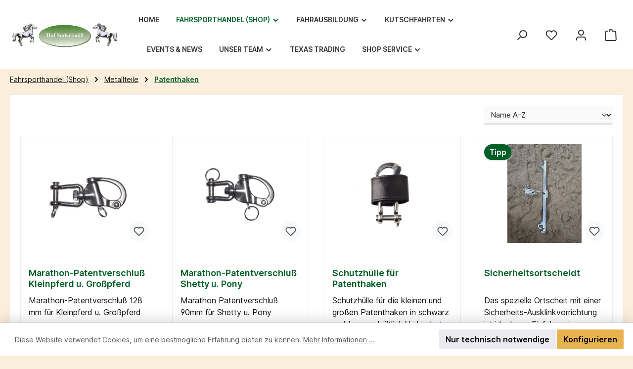

--- FILE ---
content_type: text/html; charset=UTF-8
request_url: https://www.kutschen-suederknoell.de/Fahrsporthandel-Shop/Metallteile/Patenthaken/
body_size: 20961
content:
<!DOCTYPE html>
<html lang="de-DE"
      itemscope="itemscope"
      itemtype="https://schema.org/WebPage">


    
                            
    <head>
        		                            <meta charset="utf-8">
            
                            <meta name="viewport"
                      content="width=device-width, initial-scale=1, shrink-to-fit=no">
            
                            <meta name="author"
                      content="">
                <meta name="robots"
                      content="index,follow">
                <meta name="revisit-after"
                      content="15 days">
                <meta name="keywords"
                      content="">
                <meta name="description"
                      content="">
            
                                                <meta property="og:url"
                          content="https://www.kutschen-suederknoell.de/Fahrsporthandel-Shop/Metallteile/Patenthaken/">
                    <meta property="og:type"
                          content="website">
                    <meta property="og:site_name"
                          content="Kutschen Süderknöll">
                    <meta property="og:title"
                          content="Patenthaken">
                    <meta property="og:description"
                          content="">
                    <meta property="og:image"
                          content="https://www.kutschen-suederknoell.de/media/02/69/dc/1711378178/logo_suederknoell.png?ts=1711378178">

                    <meta name="twitter:card"
                          content="summary">
                    <meta name="twitter:site"
                          content="Kutschen Süderknöll">
                    <meta name="twitter:title"
                          content="Patenthaken">
                    <meta name="twitter:description"
                          content="">
                    <meta name="twitter:image"
                          content="https://www.kutschen-suederknoell.de/media/02/69/dc/1711378178/logo_suederknoell.png?ts=1711378178">
                            
                            <meta itemprop="copyrightHolder"
                      content="Kutschen Süderknöll">
                <meta itemprop="copyrightYear"
                      content="">
                <meta itemprop="isFamilyFriendly"
                      content="false">
                <meta itemprop="image"
                      content="https://www.kutschen-suederknoell.de/media/02/69/dc/1711378178/logo_suederknoell.png?ts=1711378178">
            
                                            <meta name="theme-color"
                      content="#fbeedb">
                            
                                                

	




    
        <!-- Custom html code --><meta property="og:image" content="https://sw6.kutschen-suederknoell.de/media/82/c7/d4/1719571822/Logo_Hof_Suederknoell_zum_teilen.jpg?1719578134" />
                    <link rel="shortcut icon"
                  href="https://www.kutschen-suederknoell.de/media/04/08/00/1711372871/modern-favicon.png?ts=1711372879">
        
                                <link rel="apple-touch-icon"
                  href="https://www.kutschen-suederknoell.de/media/27/90/31/1711372870/modern-share-icon.png?ts=1711372879">
                    
                                    <link rel="canonical" href="https://www.kutschen-suederknoell.de/Fahrsporthandel-Shop/Metallteile/Patenthaken/">
                    
                    <title itemprop="name">
                Patenthaken            </title>
        
            		                                                                <link rel="stylesheet"
                      href="https://www.kutschen-suederknoell.de/theme/69901e63598e290c9b5a079669f946fb/css/all.css?1751630259">
                                    

	





        
        
    
            <!-- Custom css code -->
    <style>.product-price-wrapper {color:#e8b24f; font-weight:bold;}
.cms-element-sidebar-filter {display:none;}
.keinrahmen {border:0 !important;}</style>
    

    
            <link rel="stylesheet" href="https://www.kutschen-suederknoell.de/bundles/moorlfoundation/storefront/css/animate.css?1751629836">
    
    
            <style>
            :root {
                --moorl-advanced-search-width: 600px;
            }
        </style>
    
                    
    <script>
        window.features = {"V6_5_0_0":true,"v6.5.0.0":true,"V6_6_0_0":true,"v6.6.0.0":true,"V6_7_0_0":true,"v6.7.0.0":true,"V6_8_0_0":false,"v6.8.0.0":false,"DISABLE_VUE_COMPAT":true,"disable.vue.compat":true,"ACCESSIBILITY_TWEAKS":true,"accessibility.tweaks":true,"TELEMETRY_METRICS":false,"telemetry.metrics":false,"FLOW_EXECUTION_AFTER_BUSINESS_PROCESS":false,"flow.execution.after.business.process":false,"PERFORMANCE_TWEAKS":false,"performance.tweaks":false};
    </script>
        
                                                
                

    <!-- Shopware Analytics -->
    <script>
        window.shopwareAnalytics = {
            trackingId: '',
            merchantConsent: true,
            debug: false,
            storefrontController: 'Navigation',
            storefrontAction: 'index',
            storefrontRoute: 'frontend.navigation.page',
            storefrontCmsPageType:  'product_list' ,
        };
    </script>
    <!-- End Shopware Analytics -->
        
                            
            
                
                                    <script>
                    window.useDefaultCookieConsent = true;
                </script>
                    
                                    <script>
                window.activeNavigationId = '018e79f415ae77fd9f7c735946f5b732';
                window.activeRoute = 'frontend.navigation.page';
                window.activeRouteParameters = '{"_httpCache":true,"navigationId":"018e79f415ae77fd9f7c735946f5b732"}';
                window.router = {
                    'frontend.cart.offcanvas': '/checkout/offcanvas',
                    'frontend.cookie.offcanvas': '/cookie/offcanvas',
                    'frontend.checkout.finish.page': '/checkout/finish',
                    'frontend.checkout.info': '/widgets/checkout/info',
                    'frontend.menu.offcanvas': '/widgets/menu/offcanvas',
                    'frontend.cms.page': '/widgets/cms',
                    'frontend.cms.navigation.page': '/widgets/cms/navigation',
                    'frontend.country.country-data': '/country/country-state-data',
                    'frontend.app-system.generate-token': '/app-system/Placeholder/generate-token',
                    };
                window.salesChannelId = '018e243f17b970349d5d3be294e1bec8';
            </script>
        

    <script>
        window.router['frontend.shopware_analytics.customer.data'] = '/storefront/script/shopware-analytics-customer'
    </script>

                                <script>
                
                window.breakpoints = {"xs":0,"sm":576,"md":768,"lg":992,"xl":1200,"xxl":1400};
            </script>
        
                                    <script>
                    window.customerLoggedInState = 0;

                    window.wishlistEnabled = 1;
                </script>
                    
                			<script src="https://www.kutschen-suederknoell.de/theme/018e75c5a82372279dd8acae4bc08c15/assets/js/jquery-3.5.1.slim.min.js?1751630259"></script>
			
		        

                        
    <script>
        window.validationMessages = {"required":"Die Eingabe darf nicht leer sein.","email":"Ung\u00fcltige E-Mail-Adresse. Die E-Mail ben\u00f6tigt das Format \"nutzer@beispiel.de\".","confirmation":"Ihre Eingaben sind nicht identisch.","minLength":"Die Eingabe ist zu kurz."};
    </script>
        
                                                            <script>
                        window.themeJsPublicPath = 'https://www.kutschen-suederknoell.de/theme/69901e63598e290c9b5a079669f946fb/js/';
                    </script>
                                            <script type="text/javascript" src="https://www.kutschen-suederknoell.de/theme/69901e63598e290c9b5a079669f946fb/js/storefront/storefront.js?1751630259" defer></script>
                                            <script type="text/javascript" src="https://www.kutschen-suederknoell.de/theme/69901e63598e290c9b5a079669f946fb/js/swag-pay-pal/swag-pay-pal.js?1751630259" defer></script>
                                            <script type="text/javascript" src="https://www.kutschen-suederknoell.de/theme/69901e63598e290c9b5a079669f946fb/js/moorl-foundation/moorl-foundation.js?1751630259" defer></script>
                                            <script type="text/javascript" src="https://www.kutschen-suederknoell.de/theme/69901e63598e290c9b5a079669f946fb/js/swag-analytics/swag-analytics.js?1751630259" defer></script>
                                            <script type="text/javascript" src="https://www.kutschen-suederknoell.de/theme/69901e63598e290c9b5a079669f946fb/js/tcinn-theme-ware-modern/tcinn-theme-ware-modern.js?1751630259" defer></script>
                                                        

    
        </head>

    <body class="is-ctl-navigation is-act-index themeware twt-modern twt-header-type-10 twt-full-width-boxed twt-is-cms-product-list twt-cms-styling">

            
                
    
    
            <div id="page-top" class="skip-to-content bg-primary-subtle text-primary-emphasis overflow-hidden" tabindex="-1">
            <div class="container skip-to-content-container d-flex justify-content-center visually-hidden-focusable">
                                                                                        <a href="#content-main" class="skip-to-content-link d-inline-flex text-decoration-underline m-1 p-2 fw-bold gap-2">
                                Zum Hauptinhalt springen
                            </a>
                                            
                                                                        <a href="#header-main-search-input" class="skip-to-content-link d-inline-flex text-decoration-underline m-1 p-2 fw-bold gap-2 d-none d-sm-block">
                                Zur Suche springen
                            </a>
                                            
                                                                        <a href="#main-navigation-menu" class="skip-to-content-link d-inline-flex text-decoration-underline m-1 p-2 fw-bold gap-2 d-none d-lg-block">
                                Zur Hauptnavigation springen
                            </a>
                                                                        </div>
        </div>
        
        						                    <noscript class="noscript-main">
                
    <div role="alert"
         aria-live="polite"
         class="alert alert-info d-flex align-items-center">

                                                                        
                                                                                                                                                                
        
        
        
                                    
                <span class="icon icon-info" aria-hidden="true">
                                        <svg xmlns="http://www.w3.org/2000/svg" xmlns:xlink="http://www.w3.org/1999/xlink" width="24" height="24" viewBox="0 0 24 24"><defs><path d="M12 7c.5523 0 1 .4477 1 1s-.4477 1-1 1-1-.4477-1-1 .4477-1 1-1zm1 9c0 .5523-.4477 1-1 1s-1-.4477-1-1v-5c0-.5523.4477-1 1-1s1 .4477 1 1v5zm11-4c0 6.6274-5.3726 12-12 12S0 18.6274 0 12 5.3726 0 12 0s12 5.3726 12 12zM12 2C6.4772 2 2 6.4772 2 12s4.4772 10 10 10 10-4.4772 10-10S17.5228 2 12 2z" id="icons-default-info" /></defs><use xlink:href="#icons-default-info" fill="#758CA3" fill-rule="evenodd" /></svg>
                    </span>

    
                                                        
                                    
                    <div class="alert-content-container">
                                                    
                                                            Um unseren Shop in vollem Umfang nutzen zu können, empfehlen wir Ihnen Javascript in Ihrem Browser zu aktivieren.
                                    
                                                                </div>
            </div>
            </noscript>
        
                    
		
		
		            
    
        <header class="header-main">
                            <div class="container">
                        			
	
    			<div class="nav-header ">
			<div class="container">
				<div class="row align-items-center header-row ">

					                <div class="col-12 col-lg-auto header-logo-col pb-sm-2 my-3 m-lg-0">
                        <div class="header-logo-main text-center">
                    <a class="header-logo-main-link"
               href="/"
               title="Zur Startseite gehen">
                				                    <picture class="header-logo-picture d-block m-auto">
                                                                            
                                                                            
                                                                                    <img src="https://www.kutschen-suederknoell.de/media/02/69/dc/1711378178/logo_suederknoell.png?ts=1711378178"
                                     alt="Zur Startseite gehen"
                                     class="img-fluid header-logo-main-img">
                                                                        </picture>
                
	
					
		            </a>
            </div>
                </div>
            

											<div class="header-nav-col nav-main d-none col-lg">
															    <div class="container">
        
                    <nav class="navbar navbar-expand-lg main-navigation-menu"
                 id="main-navigation-menu"
                 itemscope="itemscope"
                 itemtype="https://schema.org/SiteNavigationElement"
                 data-navbar="true"
                 data-navbar-options="{&quot;pathIdList&quot;:[&quot;018e243f0d2372e5916d48b879a1dfa3&quot;,&quot;018e79f3d8d47b438ff72a9090567042&quot;]}"
                 aria-label="Hauptnavigation">
                <div class="collapse navbar-collapse" id="main_nav">
                    <ul class="navbar-nav main-navigation-menu-list flex-wrap">
                        
                        										<li class="nav-item nav-item-018e243f0d2073b3b7a150eb0dcc293a">
                <a class="nav-link main-navigation-link home-link root nav-item-018e243f0d2073b3b7a150eb0dcc293a-link"
                   href="/"
                   itemprop="url"
                   title="Home"
                                   >
                                                                    <span itemprop="name" class="main-navigation-link-text">
                            Home
                        </span>

                                    </a>
			</li>

		
	
                        
                                                                                                                                                            
                                                        
                                        
        
                            
            <li class="nav-item nav-item-018e243f0d2372e5916d48b879a1dfa3 dropdown position-static">
                <a href="https://www.kutschen-suederknoell.de/fahrsporthandel-shop/"
                   class="nav-link main-navigation-link root nav-item-018e243f0d2372e5916d48b879a1dfa3-link dropdown-toggle"
                   data-bs-toggle="dropdown"                                      itemprop="url"
                   title="Fahrsporthandel (Shop)"
                >
                    <span itemprop="name" class="main-navigation-link-text">Fahrsporthandel (Shop)</span>

                                        
                                                                                                                                                                                                    
        
        
        
                
                <span class="icon icon-arrow-medium-down icon-xs" aria-hidden="true">
                                        <svg xmlns="http://www.w3.org/2000/svg" xmlns:xlink="http://www.w3.org/1999/xlink" width="16" height="16" viewBox="0 0 16 16"><defs><path id="icons-solid-arrow-medium-down" d="M4.7071 6.2929c-.3905-.3905-1.0237-.3905-1.4142 0-.3905.3905-.3905 1.0237 0 1.4142l4 4c.3905.3905 1.0237.3905 1.4142 0l4-4c.3905-.3905.3905-1.0237 0-1.4142-.3905-.3905-1.0237-.3905-1.4142 0L8 9.5858l-3.2929-3.293z" /></defs><use xlink:href="#icons-solid-arrow-medium-down" fill="#758CA3" fill-rule="evenodd" /></svg>
                    </span>

    
                                        </a>

                                                            </li>

        
                                                                                                                                                                
                                                        
                                        
        
                            
            <li class="nav-item nav-item-018e243f0d2372e5916d48b87e52f29a dropdown position-static">
                <a href="https://www.kutschen-suederknoell.de/fahrausbildung/"
                   class="nav-link main-navigation-link root nav-item-018e243f0d2372e5916d48b87e52f29a-link dropdown-toggle"
                   data-bs-toggle="dropdown"                                      itemprop="url"
                   title="Fahrausbildung"
                >
                    <span itemprop="name" class="main-navigation-link-text">Fahrausbildung</span>

                                        
                                                                                                                                                                                                    
        
        
        
                
                <span class="icon icon-arrow-medium-down icon-xs" aria-hidden="true">
                                        <svg xmlns="http://www.w3.org/2000/svg" xmlns:xlink="http://www.w3.org/1999/xlink" width="16" height="16" viewBox="0 0 16 16"><use xlink:href="#icons-solid-arrow-medium-down" fill="#758CA3" fill-rule="evenodd" /></svg>
                    </span>

    
                                        </a>

                                                            </li>

        
                                                                                                                                                                
                                                        
                                        
        
                            
            <li class="nav-item nav-item-018e243f0d2573f9afa962d8b62a0aea dropdown position-static">
                <a href="https://www.kutschen-suederknoell.de/kutschfahrten/"
                   class="nav-link main-navigation-link root nav-item-018e243f0d2573f9afa962d8b62a0aea-link dropdown-toggle"
                   data-bs-toggle="dropdown"                                      itemprop="url"
                   title="Kutschfahrten"
                >
                    <span itemprop="name" class="main-navigation-link-text">Kutschfahrten</span>

                                        
                                                                                                                                                                                                    
        
        
        
                
                <span class="icon icon-arrow-medium-down icon-xs" aria-hidden="true">
                                        <svg xmlns="http://www.w3.org/2000/svg" xmlns:xlink="http://www.w3.org/1999/xlink" width="16" height="16" viewBox="0 0 16 16"><use xlink:href="#icons-solid-arrow-medium-down" fill="#758CA3" fill-rule="evenodd" /></svg>
                    </span>

    
                                        </a>

                                                            </li>

        
                                                                                                                                                                
                                                        
                                        
        
                            
            <li class="nav-item nav-item-018e243f0d2672299f210706069d5323 ">
                <a href="https://www.kutschen-suederknoell.de/Events-News/"
                   class="nav-link main-navigation-link root nav-item-018e243f0d2672299f210706069d5323-link"
                                                         itemprop="url"
                   title="Events &amp; News"
                >
                    <span itemprop="name" class="main-navigation-link-text">Events &amp; News</span>

                                        
                                                        </a>

                                                            </li>

        
                                                                                                                                                                
                                                        
                                        
        
                            
            <li class="nav-item nav-item-018e243f0d2672299f2107060b882b6d dropdown position-static">
                <a href="https://www.kutschen-suederknoell.de/portrait/"
                   class="nav-link main-navigation-link root nav-item-018e243f0d2672299f2107060b882b6d-link dropdown-toggle"
                   data-bs-toggle="dropdown"                                      itemprop="url"
                   title="Unser Team"
                >
                    <span itemprop="name" class="main-navigation-link-text">Unser Team</span>

                                        
                                                                                                                                                                                                    
        
        
        
                
                <span class="icon icon-arrow-medium-down icon-xs" aria-hidden="true">
                                        <svg xmlns="http://www.w3.org/2000/svg" xmlns:xlink="http://www.w3.org/1999/xlink" width="16" height="16" viewBox="0 0 16 16"><use xlink:href="#icons-solid-arrow-medium-down" fill="#758CA3" fill-rule="evenodd" /></svg>
                    </span>

    
                                        </a>

                                                            </li>

        
                                                                                                                                                                
                                                        
                                        
        
                            
            <li class="nav-item nav-item-018e243f0d2471b789256473d5edbfda ">
                <a href="https://texas-trading.de"
                   class="nav-link main-navigation-link root nav-item-018e243f0d2471b789256473d5edbfda-link"
                                      target="_blank"                   itemprop="url"
                   title="Texas Trading"
                >
                    <span itemprop="name" class="main-navigation-link-text">Texas Trading</span>

                                        
                                                        </a>

                                                            </li>

        
                                                                                                                                                                
                                                        
                                        
        
                            
            <li class="nav-item nav-item-018e6595f7217826b8a73e0a4c0c09bf">
                <a class="nav-link nav-item-018e6595f7217826b8a73e0a4c0c09bf-link root main-navigation-link  dropdown-toggle"
                   href="#"
                                      data-bs-toggle="dropdown"                   data-flyout-menu-trigger="018e6595f7217826b8a73e0a4c0c09bf"
                   itemprop="url"
                   title="Shop Service"
                >
                    <span itemprop="name" class="main-navigation-link-text">Shop Service</span>

                                                                                                                                                                                                    
        
        
        
                
                <span class="icon icon-arrow-medium-down icon-xs" aria-hidden="true">
                                        <svg xmlns="http://www.w3.org/2000/svg" xmlns:xlink="http://www.w3.org/1999/xlink" width="16" height="16" viewBox="0 0 16 16"><use xlink:href="#icons-solid-arrow-medium-down" fill="#758CA3" fill-rule="evenodd" /></svg>
                    </span>

    
                                        </a>

                                                            </li>

        
                                                                            </ul>
                </div>
            </nav>
            </div>
													</div>
					
								
	

					                <div class="col-12 order-1 col-sm-auto order-sm-2 header-actions-col">
                    <div class="row g-0">
                        
		
	
						
			
											
			
			
			<div class="d-none twt-sticky-header-menu-button col">
		<div class="menu-button">

							<button
                    class="btn nav-main-toggle-btn header-actions-btn"
					type="button"
					data-off-canvas-menu="true"
					aria-label="Menü"
					title="Navigation"
				>
																														                                                                                                            
        
        
        
                                    
                <span class="icon icon-stack" aria-hidden="true">
                                        <svg xmlns="http://www.w3.org/2000/svg" xmlns:xlink="http://www.w3.org/1999/xlink" width="24" height="24" viewBox="0 0 24 24"><defs><path d="M3 13c-.5523 0-1-.4477-1-1s.4477-1 1-1h18c.5523 0 1 .4477 1 1s-.4477 1-1 1H3zm0-7c-.5523 0-1-.4477-1-1s.4477-1 1-1h18c.5523 0 1 .4477 1 1s-.4477 1-1 1H3zm0 14c-.5523 0-1-.4477-1-1s.4477-1 1-1h18c.5523 0 1 .4477 1 1s-.4477 1-1 1H3z" id="icons-default-stack" /></defs><use xlink:href="#icons-default-stack" fill="#758CA3" fill-rule="evenodd" /></svg>
                    </span>

    
    											
										<span class="header-nav-main-toggle-label">
						Navigation
					</span>
				</button>
			
		</div>
	</div>

                        		
		
		
		
	<div class="col-auto twt-search-col">
		  <div class="search-toggle">
				<button class="btn header-actions-btn search-toggle-btn js-search-toggle-btn collapsed"
						type="button"
						data-bs-toggle="collapse"
						data-bs-target="#searchCollapse"
						aria-expanded="false"
						aria-controls="searchCollapse"
						aria-label="Suchen"
				>
										<span class="header-search-toggle-icon">
                													                                                                                                            
        
        
        
                                    
                <span class="icon icon-search" aria-hidden="true">
                                        <svg xmlns="http://www.w3.org/2000/svg" xmlns:xlink="http://www.w3.org/1999/xlink" width="24" height="24" viewBox="0 0 24 24"><defs><path d="M10.0944 16.3199 4.707 21.707c-.3905.3905-1.0237.3905-1.4142 0-.3905-.3905-.3905-1.0237 0-1.4142L8.68 14.9056C7.6271 13.551 7 11.8487 7 10c0-4.4183 3.5817-8 8-8s8 3.5817 8 8-3.5817 8-8 8c-1.8487 0-3.551-.627-4.9056-1.6801zM15 16c3.3137 0 6-2.6863 6-6s-2.6863-6-6-6-6 2.6863-6 6 2.6863 6 6 6z" id="icons-default-search" /></defs><use xlink:href="#icons-default-search" fill="#758CA3" fill-rule="evenodd" /></svg>
                    </span>

    
    						
													                                                                                                            
        
        
        
                                    
                <span class="icon icon-x" aria-hidden="true">
                                        <svg xmlns="http://www.w3.org/2000/svg" xmlns:xlink="http://www.w3.org/1999/xlink" width="24" height="24" viewBox="0 0 24 24"><defs><path d="m10.5858 12-7.293-7.2929c-.3904-.3905-.3904-1.0237 0-1.4142.3906-.3905 1.0238-.3905 1.4143 0L12 10.5858l7.2929-7.293c.3905-.3904 1.0237-.3904 1.4142 0 .3905.3906.3905 1.0238 0 1.4143L13.4142 12l7.293 7.2929c.3904.3905.3904 1.0237 0 1.4142-.3906.3905-1.0238.3905-1.4143 0L12 13.4142l-7.2929 7.293c-.3905.3904-1.0237.3904-1.4142 0-.3905-.3906-.3905-1.0238 0-1.4143L10.5858 12z" id="icons-default-x" /></defs><use xlink:href="#icons-default-x" fill="#758CA3" fill-rule="evenodd" /></svg>
                    </span>

    
    											</span>

										<span class="header-search-toggle-name">
						Suche
					</span>
				</button>
		  </div>
	 </div>

                                                    						                                <div class="col-auto">
                                    <div class="header-wishlist">
                                        <a class="btn header-wishlist-btn header-actions-btn"
                                           href="/wishlist"
                                           title="Merkzettel"
                                           aria-labelledby="wishlist-basket-live-area"
                                        >
                                            			
							<span class="header-wishlist-icon">
									                                                                                                            
        
        
        
                                    
                <span class="icon icon-heart" aria-hidden="true">
                                        <svg xmlns="http://www.w3.org/2000/svg" xmlns:xlink="http://www.w3.org/1999/xlink" width="24" height="24" viewBox="0 0 24 24"><defs><path d="M20.0139 12.2998c1.8224-1.8224 1.8224-4.7772 0-6.5996-1.8225-1.8225-4.7772-1.8225-6.5997 0L12 7.1144l-1.4142-1.4142c-1.8225-1.8225-4.7772-1.8225-6.5997 0-1.8224 1.8224-1.8224 4.7772 0 6.5996l7.519 7.519a.7.7 0 0 0 .9899 0l7.5189-7.519zm1.4142 1.4142-7.519 7.519c-1.0543 1.0544-2.7639 1.0544-3.8183 0L2.572 13.714c-2.6035-2.6035-2.6035-6.8245 0-9.428 2.6035-2.6035 6.8246-2.6035 9.4281 0 2.6035-2.6035 6.8246-2.6035 9.428 0 2.6036 2.6035 2.6036 6.8245 0 9.428z" id="icons-default-heart" /></defs><use xlink:href="#icons-default-heart" fill="#758CA3" fill-rule="evenodd" /></svg>
                    </span>

    
    							</span>
		
							<span class="header-wishlist-name">
				Wunschzettel
			</span>
		
		
		
		<span class="badge bg-primary header-wishlist-badge"
			  id="wishlist-basket"
			  data-wishlist-storage="true"
			  data-wishlist-storage-options="{&quot;listPath&quot;:&quot;\/wishlist\/list&quot;,&quot;mergePath&quot;:&quot;\/wishlist\/merge&quot;,&quot;pageletPath&quot;:&quot;\/wishlist\/merge\/pagelet&quot;}"
			  data-wishlist-widget="true"
			  data-wishlist-widget-options="{&quot;showCounter&quot;:true}"
			  aria-labelledby="wishlist-basket-live-area"
		></span>

		<span class="visually-hidden"
			  id="wishlist-basket-live-area"
			  data-wishlist-live-area-text="Du hast %counter% Produkte auf dem Merkzettel"
			  aria-live="polite"
		></span>

	                                        </a>
                                    </div>
                                </div>
                            

	                        
                        						                            <div class="col-auto">
                                <div class="account-menu">
                                        <div class="dropdown">
        							<button class="btn account-menu-btn header-actions-btn"
				type="button"
				id="accountWidget"
				data-account-menu="true"
				data-bs-toggle="dropdown"
				aria-haspopup="true"
				aria-expanded="false"
				aria-label="Mein Konto"
				title="Mein Konto"
		>
						<span class="header-account-icon">
													                                                                                                            
        
        
        
                                    
                <span class="icon icon-avatar" aria-hidden="true">
                                        <svg xmlns="http://www.w3.org/2000/svg" xmlns:xlink="http://www.w3.org/1999/xlink" width="24" height="24" viewBox="0 0 24 24"><defs><path d="M12 3C9.7909 3 8 4.7909 8 7c0 2.2091 1.7909 4 4 4 2.2091 0 4-1.7909 4-4 0-2.2091-1.7909-4-4-4zm0-2c3.3137 0 6 2.6863 6 6s-2.6863 6-6 6-6-2.6863-6-6 2.6863-6 6-6zM4 22.099c0 .5523-.4477 1-1 1s-1-.4477-1-1V20c0-2.7614 2.2386-5 5-5h10.0007c2.7614 0 5 2.2386 5 5v2.099c0 .5523-.4477 1-1 1s-1-.4477-1-1V20c0-1.6569-1.3431-3-3-3H7c-1.6569 0-3 1.3431-3 3v2.099z" id="icons-default-avatar" /></defs><use xlink:href="#icons-default-avatar" fill="#758CA3" fill-rule="evenodd" /></svg>
                    </span>

    
    							</span>

									<span class="header-account-name">
				Mein Konto
			</span>

								</button>

	
                    <div class="dropdown-menu dropdown-menu-end account-menu-dropdown js-account-menu-dropdown"
                 aria-labelledby="accountWidget">
                

        
            <div class="offcanvas-header">
                            <button class="btn btn-secondary offcanvas-close js-offcanvas-close">
                                                                                                                                                        
        
        
        
                                    
                <span class="icon icon-x icon-sm" aria-hidden="true">
                                        <svg xmlns="http://www.w3.org/2000/svg" xmlns:xlink="http://www.w3.org/1999/xlink" width="24" height="24" viewBox="0 0 24 24"><use xlink:href="#icons-default-x" fill="#758CA3" fill-rule="evenodd" /></svg>
                    </span>

    
                        
                                            Menü schließen
                                    </button>
                    </div>
    
            <div class="offcanvas-body">
                <div class="account-menu">
                                    <div class="dropdown-header account-menu-header">
                    Ihr Konto
                </div>
                    
                                    <div class="account-menu-login">
                                            <a href="/account/login"
                           title="Anmelden"
                           class="btn btn-primary account-menu-login-button">
                            Anmelden
                        </a>
                    
                                            <div class="account-menu-register">
                            oder
                            <a href="/account/login"
                               title="Registrieren">
                                registrieren
                            </a>
                        </div>
                                    </div>
                    
                    <div class="account-menu-links">
                    <div class="header-account-menu">
        <div class="card account-menu-inner">
                                        
                                                <nav class="list-group list-group-flush account-aside-list-group">
                                                                                    <a href="/account"
                                   title="Übersicht"
                                   class="list-group-item list-group-item-action account-aside-item"
                                   >
                                    Übersicht
                                </a>
                            
                                                            <a href="/account/profile"
                                   title="Persönliches Profil"
                                   class="list-group-item list-group-item-action account-aside-item"
                                   >
                                    Persönliches Profil
                                </a>
                            
                                                                                                                            <a href="/account/address"
                                   title="Adressen"
                                   class="list-group-item list-group-item-action account-aside-item"
                                   >
                                    Adressen
                                </a>
                            
                                                            <a href="/account/order"
                                   title="Bestellungen"
                                   class="list-group-item list-group-item-action account-aside-item"
                                   >
                                    Bestellungen
                                </a>
                                                                        </nav>
                            
                                                </div>
    </div>
            </div>
            </div>
        </div>
                </div>
            </div>
                                </div>
                            </div>
                        

	
                        						                            <div class="col-auto">
                                <div
                                    class="header-cart"
                                    data-off-canvas-cart="true"
                                >
                                    <a class="btn header-cart-btn header-actions-btn"
                                       href="/checkout/cart"
                                       data-cart-widget="true"
                                       title="Warenkorb"
                                       aria-label="Warenkorb">
                                        					<span class="header-cart-icon">
										                                                                                                            
        
        
        
                                    
                <span class="icon icon-bag" aria-hidden="true">
                                        <svg xmlns="http://www.w3.org/2000/svg" xmlns:xlink="http://www.w3.org/1999/xlink" width="24" height="24" viewBox="0 0 24 24"><defs><path d="M5.892 3c.5523 0 1 .4477 1 1s-.4477 1-1 1H3.7895a1 1 0 0 0-.9986.9475l-.7895 15c-.029.5515.3946 1.0221.9987 1.0525h17.8102c.5523 0 1-.4477.9986-1.0525l-.7895-15A1 1 0 0 0 20.0208 5H17.892c-.5523 0-1-.4477-1-1s.4477-1 1-1h2.1288c1.5956 0 2.912 1.249 2.9959 2.8423l.7894 15c.0035.0788.0035.0788.0042.1577 0 1.6569-1.3432 3-3 3H3c-.079-.0007-.079-.0007-.1577-.0041-1.6546-.0871-2.9253-1.499-2.8382-3.1536l.7895-15C.8775 4.249 2.1939 3 3.7895 3H5.892zm4 2c0 .5523-.4477 1-1 1s-1-.4477-1-1V3c0-1.6569 1.3432-3 3-3h2c1.6569 0 3 1.3431 3 3v2c0 .5523-.4477 1-1 1s-1-.4477-1-1V3c0-.5523-.4477-1-1-1h-2c-.5523 0-1 .4477-1 1v2z" id="icons-default-bag" /></defs><use xlink:href="#icons-default-bag" fill="#758CA3" fill-rule="evenodd" /></svg>
                    </span>

    
    
					</span>

				<span class="header-cart-name">
			Warenkorb
		</span>

		
				<span class="header-cart-total">
			0,00 €
		</span>

	                                    </a>
                                </div>
                            </div>
                        

	                    </div>
                </div>
            

				</div>
			</div>
		</div>

	                </div>
                    </header>
    
    					
	
	
							<div class="search-container">
				
    <div class="collapse"
         id="searchCollapse">
        <div class="header-search my-2 m-sm-auto">
                            <form action="/search"
                      method="get"
                      data-search-widget="true"
                      data-search-widget-options="{&quot;searchWidgetMinChars&quot;:2}"
                      data-url="/suggest?search="
                      class="header-search-form js-search-form">
                    		                        <div class="input-group">
                                                            <input
                                    type="search"
                                    id="header-main-search-input"
                                    name="search"
                                    class="form-control header-search-input"
                                    autocomplete="off"
                                    autocapitalize="off"
                                    placeholder="Suchbegriff eingeben ..."
                                    aria-label="Suchbegriff eingeben ..."
                                    role="combobox"
                                    aria-autocomplete="list"
                                    aria-controls="search-suggest-listbox"
                                    aria-expanded="false"
                                    aria-describedby="search-suggest-result-info"
                                    value="">
                            
                            	<button type="submit"
			class="btn header-search-btn"
			aria-label="Suchen"
	>
		<span class="header-search-icon">
													                                                                                                            
        
        
        
                                    
                <span class="icon icon-search" aria-hidden="true">
                                        <svg xmlns="http://www.w3.org/2000/svg" xmlns:xlink="http://www.w3.org/1999/xlink" width="24" height="24" viewBox="0 0 24 24"><use xlink:href="#icons-default-search" fill="#758CA3" fill-rule="evenodd" /></svg>
                    </span>

    
    					</span>
	</button>

                                                            <button class="btn header-close-btn js-search-close-btn d-none"
                                        type="button"
                                        aria-label="Die Dropdown-Suche schließen">
                                    <span class="header-close-icon">
                                                                                                                                                    
        
        
        
                                    
                <span class="icon icon-x" aria-hidden="true">
                                        <svg xmlns="http://www.w3.org/2000/svg" xmlns:xlink="http://www.w3.org/1999/xlink" width="24" height="24" viewBox="0 0 24 24"><use xlink:href="#icons-default-x" fill="#758CA3" fill-rule="evenodd" /></svg>
                    </span>

    
                                        </span>
                                </button>
                                                    </div>
                    

					                </form>
                    </div>
    </div>
			</div>
			
		
                        <div class="d-none js-navigation-offcanvas-initial-content">
                                    

        
            <div class="offcanvas-header">
                            <button class="btn btn-secondary offcanvas-close js-offcanvas-close">
                                                                                                                                                        
        
        
        
                                    
                <span class="icon icon-x icon-sm" aria-hidden="true">
                                        <svg xmlns="http://www.w3.org/2000/svg" xmlns:xlink="http://www.w3.org/1999/xlink" width="24" height="24" viewBox="0 0 24 24"><use xlink:href="#icons-default-x" fill="#758CA3" fill-rule="evenodd" /></svg>
                    </span>

    
                        
                                            Menü schließen
                                    </button>
                    </div>
    
            <div class="offcanvas-body">
                                                <nav class="nav navigation-offcanvas-actions">
                                
                
                                
                        </nav>
    

    
                <div class="navigation-offcanvas-container"></div>
            </div>
                                </div>
            

			
                <div class="twt-top-navigation-flyout-wrapper" data-top-navigation-flyout>
                                                            
                                    <div class="twt-top-navigation-flyout nav-item-dropdown-018e243f0d2372e5916d48b879a1dfa3 dropdown-menu w-100 p-4 d-none">
                                
            <div class="row">
                            <div class="col">
                    <div class="navigation-flyout-category-link">
                                                                                    <a href="https://www.kutschen-suederknoell.de/fahrsporthandel-shop/"
                                   itemprop="url"
                                   title="Fahrsporthandel (Shop)">
                                                                            Zur Kategorie Fahrsporthandel (Shop)
                                                                    </a>
                                                                        </div>
                </div>
            
                            <div class="col-auto">
                    <button class="navigation-flyout-close js-close-flyout-menu btn-close" aria-label="Menü schließen">
                                                                                                                            </button>
                </div>
                    </div>
    
            <div class="row navigation-flyout-content">
                            <div class="col">
                    <div class="">
                                                        
                
    <div class="row navigation-flyout-categories is-level-0">
                                                        
                            <div class="col-3 ">
                                <a class="nav-item nav-item-018e243f0d277231ac62412d81c9dccc nav-link nav-item-018e243f0d277231ac62412d81c9dccc-link navigation-flyout-link is-level-0"
           href="https://www.kutschen-suederknoell.de/fahrsporthandel-shop/kutschen/"
           itemprop="url"
                      title="Kutschen"
        >
            <span itemprop="name">Kutschen</span>

                                </a>

    
                                                                            
    
    <div class="navigation-flyout-categories is-level-1">
                                                        
                            <div class="">
                                <a class="nav-item nav-item-018e2dbece577ef7a549437b6dc403e3 nav-link nav-item-018e2dbece577ef7a549437b6dc403e3-link navigation-flyout-link is-level-1"
           href="https://www.kutschen-suederknoell.de/Fahrsporthandel-Shop/Kutschen/Trainingskutsche/"
           itemprop="url"
                      title="Trainingskutsche"
        >
            <span itemprop="name">Trainingskutsche</span>

                                </a>

    
                                                                                </div>
                                                                    
                            <div class="navigation-flyout-col">
                                <a class="nav-item nav-item-018e2dc092617fc6bac6d0201bc4f384 nav-link nav-item-018e2dc092617fc6bac6d0201bc4f384-link navigation-flyout-link is-level-1"
           href="https://www.kutschen-suederknoell.de/Fahrsporthandel-Shop/Kutschen/Marathon/"
           itemprop="url"
                      title="Marathon"
        >
            <span itemprop="name">Marathon</span>

                                </a>

    
                                                                                </div>
                                                                    
                            <div class="navigation-flyout-col">
                                <a class="nav-item nav-item-018e2dc0b6cc7687bd8dd5a3ed42e32d nav-link nav-item-018e2dc0b6cc7687bd8dd5a3ed42e32d-link navigation-flyout-link is-level-1"
           href="https://www.kutschen-suederknoell.de/Fahrsporthandel-Shop/Kutschen/Spider/"
           itemprop="url"
                      title="Spider"
        >
            <span itemprop="name">Spider</span>

                                </a>

    
                                                                                </div>
                                                                    
                            <div class="">
                                <a class="nav-item nav-item-018e2dc0f6437ff1a94119ae4036c168 nav-link nav-item-018e2dc0f6437ff1a94119ae4036c168-link navigation-flyout-link is-level-1"
           href="https://www.kutschen-suederknoell.de/Fahrsporthandel-Shop/Kutschen/Historische-Kutschen/"
           itemprop="url"
                      title="Historische Kutschen"
        >
            <span itemprop="name">Historische Kutschen</span>

                                </a>

    
                                                                                </div>
                                                                    
                            <div class="navigation-flyout-col">
                                <a class="nav-item nav-item-018f54799b557266ad5b59817602cf58 nav-link nav-item-018f54799b557266ad5b59817602cf58-link navigation-flyout-link is-level-1"
           href="https://www.kutschen-suederknoell.de/Fahrsporthandel-Shop/Kutschen/Planwagen/"
           itemprop="url"
                      title="Planwagen"
        >
            <span itemprop="name">Planwagen</span>

                                </a>

    
                                                                                </div>
                                                                    
                            <div class="navigation-flyout-col">
                                <a class="nav-item nav-item-018e243f0d29709c93ce6d1ab66bcda0 nav-link nav-item-018e243f0d29709c93ce6d1ab66bcda0-link navigation-flyout-link is-level-1"
           href="https://www.kutschen-suederknoell.de/fahrsporthandel-shop/fahrsportartikel/"
           itemprop="url"
                      title="Kutschenzubehör"
        >
            <span itemprop="name">Kutschenzubehör</span>

                                </a>

    
                                                                                </div>
                                                                    
                            <div class="navigation-flyout-col">
                                <a class="nav-item nav-item-018e243f0d2a7102bb04f2045f2d848e nav-link nav-item-018e243f0d2a7102bb04f2045f2d848e-link navigation-flyout-link is-level-1"
           href="https://www.kutschen-suederknoell.de/fahrsporthandel-shop/kutschen-ersatzteile/"
           itemprop="url"
                      title="Kutschen Ersatzteile"
        >
            <span itemprop="name">Kutschen Ersatzteile</span>

                                </a>

    
                                                                                </div>
                        </div>
                                                            </div>
                                                                    
                            <div class="col-3 navigation-flyout-col">
                                <a class="nav-item nav-item-018e243f0d277231ac62412d84db3f47 nav-link nav-item-018e243f0d277231ac62412d84db3f47-link navigation-flyout-link is-level-0"
           href="https://www.kutschen-suederknoell.de/fahrsporthandel-shop/geschirre-und-leinen/"
           itemprop="url"
                      title="Geschirre "
        >
            <span itemprop="name">Geschirre </span>

                                </a>

    
                                                                            
    
    <div class="navigation-flyout-categories is-level-1">
                                                        
                            <div class="">
                                <a class="nav-item nav-item-018e2dc17d637e34ad5b424eff70975c nav-link nav-item-018e2dc17d637e34ad5b424eff70975c-link navigation-flyout-link is-level-1"
           href="https://www.kutschen-suederknoell.de/Fahrsporthandel-Shop/Geschirre/Arden/"
           itemprop="url"
                      title="Arden"
        >
            <span itemprop="name">Arden</span>

                                </a>

    
                                                                            
    
    <div class="navigation-flyout-categories is-level-2">
                                                        
                            <div class="">
                                <a class="nav-item nav-item-018e2dc1aa837eeebf3edfc07acf0b48 nav-link nav-item-018e2dc1aa837eeebf3edfc07acf0b48-link navigation-flyout-link is-level-2"
           href="https://www.kutschen-suederknoell.de/Fahrsporthandel-Shop/Geschirre/Arden/Einspaennergeschirr/"
           itemprop="url"
                      title="Einspännergeschirr"
        >
            <span itemprop="name">Einspännergeschirr</span>

                                </a>

    
                                                                                </div>
                                                                    
                            <div class="navigation-flyout-col">
                                <a class="nav-item nav-item-018e2dc1cf1a7a5c96a47f42767c7234 nav-link nav-item-018e2dc1cf1a7a5c96a47f42767c7234-link navigation-flyout-link is-level-2"
           href="https://www.kutschen-suederknoell.de/Fahrsporthandel-Shop/Geschirre/Arden/Zweispaennergeschirr/"
           itemprop="url"
                      title="Zweispännergeschirr"
        >
            <span itemprop="name">Zweispännergeschirr</span>

                                </a>

    
                                                                                </div>
                        </div>
                                                            </div>
                                                                    
                            <div class="navigation-flyout-col">
                                <a class="nav-item nav-item-018e2dc2966a70b6907a7c323fa7ec49 nav-link nav-item-018e2dc2966a70b6907a7c323fa7ec49-link navigation-flyout-link is-level-1"
           href="https://www.kutschen-suederknoell.de/Fahrsporthandel-Shop/Geschirre/Ideal/"
           itemprop="url"
                      title="Ideal"
        >
            <span itemprop="name">Ideal</span>

                                </a>

    
                                                                            
    
    <div class="navigation-flyout-categories is-level-2">
                                                        
                            <div class="">
                                <a class="nav-item nav-item-018e2dc2ee767ec79b3d235599b5e5fe nav-link nav-item-018e2dc2ee767ec79b3d235599b5e5fe-link navigation-flyout-link is-level-2"
           href="https://www.kutschen-suederknoell.de/Fahrsporthandel-Shop/Geschirre/Ideal/Einspaennergeschirr/"
           itemprop="url"
                      title="Einspännergeschirr"
        >
            <span itemprop="name">Einspännergeschirr</span>

                                </a>

    
                                                                                </div>
                                                                    
                            <div class="navigation-flyout-col">
                                <a class="nav-item nav-item-018e2dc3717174c4981c1e201868efc8 nav-link nav-item-018e2dc3717174c4981c1e201868efc8-link navigation-flyout-link is-level-2"
           href="https://www.kutschen-suederknoell.de/Fahrsporthandel-Shop/Geschirre/Ideal/Zweispaennergeschirr/"
           itemprop="url"
                      title="Zweispännergeschirr"
        >
            <span itemprop="name">Zweispännergeschirr</span>

                                </a>

    
                                                                                </div>
                                                                    
                            <div class="navigation-flyout-col">
                                <a class="nav-item nav-item-018e2dc3a9e174a6a1b9d6f36b43bc7c nav-link nav-item-018e2dc3a9e174a6a1b9d6f36b43bc7c-link navigation-flyout-link is-level-2"
           href="https://www.kutschen-suederknoell.de/Fahrsporthandel-Shop/Geschirre/Ideal/Mehrspaennergeschirr/"
           itemprop="url"
                      title="Mehrspännergeschirr"
        >
            <span itemprop="name">Mehrspännergeschirr</span>

                                </a>

    
                                                                                </div>
                                                                    
                            <div class="">
                                <a class="nav-item nav-item-0191da8e39bc7098a88f0d33c7cab659 nav-link nav-item-0191da8e39bc7098a88f0d33c7cab659-link navigation-flyout-link is-level-2"
           href="https://www.kutschen-suederknoell.de/Fahrsporthandel-Shop/Geschirre/Ideal/Geschirre-messen/"
           itemprop="url"
                      title="Geschirre messen"
        >
            <span itemprop="name">Geschirre messen</span>

                                </a>

    
                                                                                </div>
                        </div>
                                                            </div>
                                                                    
                            <div class="navigation-flyout-col">
                                <a class="nav-item nav-item-018e2dc2a2257ecca1ef65344191c89f nav-link nav-item-018e2dc2a2257ecca1ef65344191c89f-link navigation-flyout-link is-level-1"
           href="https://www.kutschen-suederknoell.de/Fahrsporthandel-Shop/Geschirre/FWF/"
           itemprop="url"
                      title="FWF"
        >
            <span itemprop="name">FWF</span>

                                </a>

    
                                                                            
    
    <div class="navigation-flyout-categories is-level-2">
                                                        
                            <div class="">
                                <a class="nav-item nav-item-018e2dc317f672c09e07b488ce1cfc84 nav-link nav-item-018e2dc317f672c09e07b488ce1cfc84-link navigation-flyout-link is-level-2"
           href="https://www.kutschen-suederknoell.de/Fahrsporthandel-Shop/Geschirre/FWF/Einspaennergeschirr/"
           itemprop="url"
                      title="Einspännergeschirr"
        >
            <span itemprop="name">Einspännergeschirr</span>

                                </a>

    
                                                                                </div>
                                                                    
                            <div class="navigation-flyout-col">
                                <a class="nav-item nav-item-018e2dc3c5327ce4a0aba9ee9aa33f18 nav-link nav-item-018e2dc3c5327ce4a0aba9ee9aa33f18-link navigation-flyout-link is-level-2"
           href="https://www.kutschen-suederknoell.de/Fahrsporthandel-Shop/Geschirre/FWF/Zweispaennergeschirr/"
           itemprop="url"
                      title="Zweispännergeschirr"
        >
            <span itemprop="name">Zweispännergeschirr</span>

                                </a>

    
                                                                                </div>
                        </div>
                                                            </div>
                                                                    
                            <div class="">
                                <a class="nav-item nav-item-018e2dc2ca1577aa8ee4b87807311594 nav-link nav-item-018e2dc2ca1577aa8ee4b87807311594-link navigation-flyout-link is-level-1"
           href="https://www.kutschen-suederknoell.de/Fahrsporthandel-Shop/Geschirre/Hof-Suedernoell/"
           itemprop="url"
                      title="Hof Südernöll"
        >
            <span itemprop="name">Hof Südernöll</span>

                                </a>

    
                                                                            
    
    <div class="navigation-flyout-categories is-level-2">
                                                        
                            <div class="">
                                <a class="nav-item nav-item-018e2dc33ad473cdb089885d05213df8 nav-link nav-item-018e2dc33ad473cdb089885d05213df8-link navigation-flyout-link is-level-2"
           href="https://www.kutschen-suederknoell.de/Fahrsporthandel-Shop/Geschirre/Hof-Suedernoell/Einspaennergeschirr/"
           itemprop="url"
                      title="Einspännergeschirr"
        >
            <span itemprop="name">Einspännergeschirr</span>

                                </a>

    
                                                                                </div>
                                                                    
                            <div class="navigation-flyout-col">
                                <a class="nav-item nav-item-018e2dc406707eb8a1d59c836ee012a3 nav-link nav-item-018e2dc406707eb8a1d59c836ee012a3-link navigation-flyout-link is-level-2"
           href="https://www.kutschen-suederknoell.de/Fahrsporthandel-Shop/Geschirre/Hof-Suedernoell/Zweispaennergeschirr/"
           itemprop="url"
                      title="Zweispännergeschirr"
        >
            <span itemprop="name">Zweispännergeschirr</span>

                                </a>

    
                                                                                </div>
                        </div>
                                                            </div>
                        </div>
                                                            </div>
                                                                    
                            <div class="col-3 navigation-flyout-col">
                                <a class="nav-item nav-item-018e243f0d2b73faa5ae3cf8c5124a84 nav-link nav-item-018e243f0d2b73faa5ae3cf8c5124a84-link navigation-flyout-link is-level-0"
           href="https://www.kutschen-suederknoell.de/fahrsporthandel-shop/zubehoer/"
           itemprop="url"
                      title="Zubehör"
        >
            <span itemprop="name">Zubehör</span>

                                </a>

    
                                                                            
    
    <div class="navigation-flyout-categories is-level-1">
                                                        
                            <div class="">
                                <a class="nav-item nav-item-018e2dc4ddc6738883b516fac3e0b864 nav-link nav-item-018e2dc4ddc6738883b516fac3e0b864-link navigation-flyout-link is-level-1"
           href="https://www.kutschen-suederknoell.de/Fahrsporthandel-Shop/Zubehoer/Geschirrteile/"
           itemprop="url"
                      title="Geschirrteile"
        >
            <span itemprop="name">Geschirrteile</span>

                                </a>

    
                                                                            
    
    <div class="navigation-flyout-categories is-level-2">
                                                        
                            <div class="">
                                <a class="nav-item nav-item-018e2dc501547c7c99840a6d5e2feacb nav-link nav-item-018e2dc501547c7c99840a6d5e2feacb-link navigation-flyout-link is-level-2"
           href="https://www.kutschen-suederknoell.de/Fahrsporthandel-Shop/Zubehoer/Geschirrteile/Leinen/"
           itemprop="url"
                      title="Leinen"
        >
            <span itemprop="name">Leinen</span>

                                </a>

    
                                                                                </div>
                                                                    
                            <div class="navigation-flyout-col">
                                <a class="nav-item nav-item-018e2dc513c178a9929e55b9f0a95a29 nav-link nav-item-018e2dc513c178a9929e55b9f0a95a29-link navigation-flyout-link is-level-2"
           href="https://www.kutschen-suederknoell.de/Fahrsporthandel-Shop/Zubehoer/Geschirrteile/Fahrzaeume/"
           itemprop="url"
                      title="Fahrzäume"
        >
            <span itemprop="name">Fahrzäume</span>

                                </a>

    
                                                                                </div>
                                                                    
                            <div class="navigation-flyout-col">
                                <a class="nav-item nav-item-01900659949b7eec96150242ba900826 nav-link nav-item-01900659949b7eec96150242ba900826-link navigation-flyout-link is-level-2"
           href="https://www.kutschen-suederknoell.de/Fahrsporthandel-Shop/Zubehoer/Geschirrteile/Fahrzaumzubehoer/"
           itemprop="url"
                      title="Fahrzaumzubehör"
        >
            <span itemprop="name">Fahrzaumzubehör</span>

                                </a>

    
                                                                                </div>
                                                                    
                            <div class="">
                                <a class="nav-item nav-item-018e2dc52624744097fa43236d3dc326 nav-link nav-item-018e2dc52624744097fa43236d3dc326-link navigation-flyout-link is-level-2"
           href="https://www.kutschen-suederknoell.de/Fahrsporthandel-Shop/Zubehoer/Geschirrteile/Brustblaetter/"
           itemprop="url"
                      title="Brustblätter"
        >
            <span itemprop="name">Brustblätter</span>

                                </a>

    
                                                                                </div>
                                                                    
                            <div class="navigation-flyout-col">
                                <a class="nav-item nav-item-018e2dc532da7cfd895ccf602b0037b2 nav-link nav-item-018e2dc532da7cfd895ccf602b0037b2-link navigation-flyout-link is-level-2"
           href="https://www.kutschen-suederknoell.de/Fahrsporthandel-Shop/Zubehoer/Geschirrteile/Selett-Kammdeckel/"
           itemprop="url"
                      title="Selett/Kammdeckel"
        >
            <span itemprop="name">Selett/Kammdeckel</span>

                                </a>

    
                                                                                </div>
                                                                    
                            <div class="navigation-flyout-col">
                                <a class="nav-item nav-item-018e2dc54f3c78dd9f165326fd4a13e8 nav-link nav-item-018e2dc54f3c78dd9f165326fd4a13e8-link navigation-flyout-link is-level-2"
           href="https://www.kutschen-suederknoell.de/Fahrsporthandel-Shop/Zubehoer/Geschirrteile/Hintergeschirr-Zubehoer/"
           itemprop="url"
                      title="Hintergeschirr &amp; Zubehör"
        >
            <span itemprop="name">Hintergeschirr &amp; Zubehör</span>

                                </a>

    
                                                                                </div>
                                                                    
                            <div class="navigation-flyout-col">
                                <a class="nav-item nav-item-018e2dc56c927628b524583dd293e967 nav-link nav-item-018e2dc56c927628b524583dd293e967-link navigation-flyout-link is-level-2"
           href="https://www.kutschen-suederknoell.de/Fahrsporthandel-Shop/Zubehoer/Geschirrteile/Bauchgurte/"
           itemprop="url"
                      title="Bauchgurte"
        >
            <span itemprop="name">Bauchgurte</span>

                                </a>

    
                                                                                </div>
                                                                    
                            <div class="">
                                <a class="nav-item nav-item-018e2dc5813a7e4282b67e322db6844e nav-link nav-item-018e2dc5813a7e4282b67e322db6844e-link navigation-flyout-link is-level-2"
           href="https://www.kutschen-suederknoell.de/Fahrsporthandel-Shop/Zubehoer/Geschirrteile/Aufhalter/"
           itemprop="url"
                      title="Aufhalter"
        >
            <span itemprop="name">Aufhalter</span>

                                </a>

    
                                                                                </div>
                                                                    
                            <div class="navigation-flyout-col">
                                <a class="nav-item nav-item-018e2dc58e7374af927055367d9b4197 nav-link nav-item-018e2dc58e7374af927055367d9b4197-link navigation-flyout-link is-level-2"
           href="https://www.kutschen-suederknoell.de/Fahrsporthandel-Shop/Zubehoer/Geschirrteile/Trageoesen/"
           itemprop="url"
                      title="Trageösen"
        >
            <span itemprop="name">Trageösen</span>

                                </a>

    
                                                                                </div>
                                                                    
                            <div class="navigation-flyout-col">
                                <a class="nav-item nav-item-018e2dc5d41c7e2489ff63caa54a7d7a nav-link nav-item-018e2dc5d41c7e2489ff63caa54a7d7a-link navigation-flyout-link is-level-2"
           href="https://www.kutschen-suederknoell.de/Fahrsporthandel-Shop/Zubehoer/Geschirrteile/Straenge-Zubehoer/"
           itemprop="url"
                      title="Stränge+Zubehör"
        >
            <span itemprop="name">Stränge+Zubehör</span>

                                </a>

    
                                                                                </div>
                                                                    
                            <div class="navigation-flyout-col">
                                <a class="nav-item nav-item-018e2dc5eea670ef9281c3ce51fc37e3 nav-link nav-item-018e2dc5eea670ef9281c3ce51fc37e3-link navigation-flyout-link is-level-2"
           href="https://www.kutschen-suederknoell.de/Fahrsporthandel-Shop/Zubehoer/Geschirrteile/Schweifriemen/"
           itemprop="url"
                      title="Schweifriemen"
        >
            <span itemprop="name">Schweifriemen</span>

                                </a>

    
                                                                                </div>
                                                                    
                            <div class="">
                                <a class="nav-item nav-item-018e2dc63ee970278f35705bf7d34bfb nav-link nav-item-018e2dc63ee970278f35705bf7d34bfb-link navigation-flyout-link is-level-2"
           href="https://www.kutschen-suederknoell.de/Fahrsporthandel-Shop/Zubehoer/Geschirrteile/Sprungriemen/"
           itemprop="url"
                      title="Sprungriemen"
        >
            <span itemprop="name">Sprungriemen</span>

                                </a>

    
                                                                                </div>
                        </div>
                                                            </div>
                                                                    
                            <div class="navigation-flyout-col">
                                <a class="nav-item nav-item-018e2dc6b5587e5dbd9fda63cd547cf9 nav-link nav-item-018e2dc6b5587e5dbd9fda63cd547cf9-link navigation-flyout-link is-level-1"
           href="https://www.kutschen-suederknoell.de/Fahrsporthandel-Shop/Zubehoer/Fahrdecken/"
           itemprop="url"
                      title="Fahrdecken"
        >
            <span itemprop="name">Fahrdecken</span>

                                </a>

    
                                                                                </div>
                                                                    
                            <div class="navigation-flyout-col">
                                <a class="nav-item nav-item-018e2dc6c6907dfc84495164a86ebb3b nav-link nav-item-018e2dc6c6907dfc84495164a86ebb3b-link navigation-flyout-link is-level-1"
           href="https://www.kutschen-suederknoell.de/Fahrsporthandel-Shop/Zubehoer/Unterlagen-Schutz-Schoner/"
           itemprop="url"
                      title="Unterlagen/ Schutz/ Schoner"
        >
            <span itemprop="name">Unterlagen/ Schutz/ Schoner</span>

                                </a>

    
                                                                                </div>
                                                                    
                            <div class="">
                                <a class="nav-item nav-item-018e2dc6d3c37c24a58ba9cafcafafb6 nav-link nav-item-018e2dc6d3c37c24a58ba9cafcafafb6-link navigation-flyout-link is-level-1"
           href="https://www.kutschen-suederknoell.de/Fahrsporthandel-Shop/Zubehoer/Peitschen/"
           itemprop="url"
                      title="Peitschen"
        >
            <span itemprop="name">Peitschen</span>

                                </a>

    
                                                                                </div>
                                                                    
                            <div class="navigation-flyout-col">
                                <a class="nav-item nav-item-018eb81f0dcc7b7c98ed55b14dad6234 nav-link nav-item-018eb81f0dcc7b7c98ed55b14dad6234-link navigation-flyout-link is-level-1"
           href="https://www.kutschen-suederknoell.de/Fahrsporthandel-Shop/Zubehoer/Geschirraufbewahrung/"
           itemprop="url"
                      title="Geschirraufbewahrung"
        >
            <span itemprop="name">Geschirraufbewahrung</span>

                                </a>

    
                                                                                </div>
                        </div>
                                                            </div>
                                                                    
                            <div class="col-3 ">
                                <a class="nav-item nav-item-018e79f3d8d47b438ff72a9090567042 nav-link nav-item-018e79f3d8d47b438ff72a9090567042-link navigation-flyout-link is-level-0"
           href="https://www.kutschen-suederknoell.de/Fahrsporthandel-Shop/Metallteile/"
           itemprop="url"
                      title="Metallteile"
        >
            <span itemprop="name">Metallteile</span>

                                </a>

    
                                                                            
    
    <div class="navigation-flyout-categories is-level-1">
                                                        
                            <div class="">
                                <a class="nav-item nav-item-018e79f415ae77fd9f7c735946f5b732 nav-link nav-item-018e79f415ae77fd9f7c735946f5b732-link navigation-flyout-link is-level-1"
           href="https://www.kutschen-suederknoell.de/Fahrsporthandel-Shop/Metallteile/Patenthaken/"
           itemprop="url"
                      title="Patenthaken"
        >
            <span itemprop="name">Patenthaken</span>

                                </a>

    
                                                                                </div>
                                                                    
                            <div class="navigation-flyout-col">
                                <a class="nav-item nav-item-018e7a136a3e7f8a8475a270734d3d53 nav-link nav-item-018e7a136a3e7f8a8475a270734d3d53-link navigation-flyout-link is-level-1"
           href="https://www.kutschen-suederknoell.de/Fahrsporthandel-Shop/Metallteile/Gebisse-Zubehoer/"
           itemprop="url"
                      title="Gebisse &amp; Zubehör"
        >
            <span itemprop="name">Gebisse &amp; Zubehör</span>

                                </a>

    
                                                                                </div>
                                                                    
                            <div class="navigation-flyout-col">
                                <a class="nav-item nav-item-018eb86ea6ad7d71a517b0d988c82ee1 nav-link nav-item-018eb86ea6ad7d71a517b0d988c82ee1-link navigation-flyout-link is-level-1"
           href="https://www.kutschen-suederknoell.de/Fahrsporthandel-Shop/Metallteile/Leinenfuehrungsringe-Aufsatzhaken/"
           itemprop="url"
                      title="Leinenführungsringe/Aufsatzhaken"
        >
            <span itemprop="name">Leinenführungsringe/Aufsatzhaken</span>

                                </a>

    
                                                                                </div>
                                                                    
                            <div class="">
                                <a class="nav-item nav-item-019300cf8e1877e78c9dc46be719723b nav-link nav-item-019300cf8e1877e78c9dc46be719723b-link navigation-flyout-link is-level-1"
           href="https://www.kutschen-suederknoell.de/Fahrsporthandel-Shop/Metallteile/Schellen-Glocken/"
           itemprop="url"
                      title="Schellen/Glocken"
        >
            <span itemprop="name">Schellen/Glocken</span>

                                </a>

    
                                                                                </div>
                        </div>
                                                            </div>
                                                                    
                            <div class="col-3 navigation-flyout-col">
                                <a class="nav-item nav-item-018e2dc6ed1678999c02cae1cb6c487b nav-link nav-item-018e2dc6ed1678999c02cae1cb6c487b-link navigation-flyout-link is-level-0"
           href="https://www.kutschen-suederknoell.de/Fahrsporthandel-Shop/Pflegeartikel/"
           itemprop="url"
                      title="Pflegeartikel"
        >
            <span itemprop="name">Pflegeartikel</span>

                                </a>

    
                                                                            
    
    <div class="navigation-flyout-categories is-level-1">
                                                        
                            <div class="">
                                <a class="nav-item nav-item-018eb83a00ff75bba6575c7f5023ec0f nav-link nav-item-018eb83a00ff75bba6575c7f5023ec0f-link navigation-flyout-link is-level-1"
           href="https://www.kutschen-suederknoell.de/Fahrsporthandel-Shop/Pflegeartikel/Lederpflege/"
           itemprop="url"
                      title="Lederpflege"
        >
            <span itemprop="name">Lederpflege</span>

                                </a>

    
                                                                                </div>
                                                                    
                            <div class="navigation-flyout-col">
                                <a class="nav-item nav-item-018eb83a385876749b303cb2407d832a nav-link nav-item-018eb83a385876749b303cb2407d832a-link navigation-flyout-link is-level-1"
           href="https://www.kutschen-suederknoell.de/Fahrsporthandel-Shop/Pflegeartikel/Pferdepflege/"
           itemprop="url"
                      title="Pferdepflege"
        >
            <span itemprop="name">Pferdepflege</span>

                                </a>

    
                                                                                </div>
                                                                    
                            <div class="navigation-flyout-col">
                                <a class="nav-item nav-item-018eb83fa8a37a03a1bf3c26e90a7e47 nav-link nav-item-018eb83fa8a37a03a1bf3c26e90a7e47-link navigation-flyout-link is-level-1"
           href="https://www.kutschen-suederknoell.de/Fahrsporthandel-Shop/Pflegeartikel/Insektenschutz/"
           itemprop="url"
                      title="Insektenschutz"
        >
            <span itemprop="name">Insektenschutz</span>

                                </a>

    
                                                                                </div>
                        </div>
                                                            </div>
                                                                    
                            <div class="col-3 navigation-flyout-col">
                                <a class="nav-item nav-item-018e79e64c54737ab7522221bb902a6b nav-link nav-item-018e79e64c54737ab7522221bb902a6b-link navigation-flyout-link is-level-0"
           href="https://www.kutschen-suederknoell.de/Fahrsporthandel-Shop/Fahrer/"
           itemprop="url"
                      title="Fahrer"
        >
            <span itemprop="name">Fahrer</span>

                                </a>

    
                                                                            
    
    <div class="navigation-flyout-categories is-level-1">
                                                        
                            <div class="">
                                <a class="nav-item nav-item-018e79e6f90f7c55a554eebf953908a4 nav-link nav-item-018e79e6f90f7c55a554eebf953908a4-link navigation-flyout-link is-level-1"
           href="https://www.kutschen-suederknoell.de/Fahrsporthandel-Shop/Fahrer/Handschuhe/"
           itemprop="url"
                      title="Handschuhe"
        >
            <span itemprop="name">Handschuhe</span>

                                </a>

    
                                                                                </div>
                                                                    
                            <div class="navigation-flyout-col">
                                <a class="nav-item nav-item-018e79eb90b87a2580cd7a6179c9cc60 nav-link nav-item-018e79eb90b87a2580cd7a6179c9cc60-link navigation-flyout-link is-level-1"
           href="https://www.kutschen-suederknoell.de/Fahrsporthandel-Shop/Fahrer/Bockdecken/"
           itemprop="url"
                      title="Bockdecken"
        >
            <span itemprop="name">Bockdecken</span>

                                </a>

    
                                                                                </div>
                                                                    
                            <div class="navigation-flyout-col">
                                <a class="nav-item nav-item-018e79ebc312783aacdfe54fdeb3e7c9 nav-link nav-item-018e79ebc312783aacdfe54fdeb3e7c9-link navigation-flyout-link is-level-1"
           href="https://www.kutschen-suederknoell.de/Fahrsporthandel-Shop/Fahrer/Peitschen/"
           itemprop="url"
                      title="Peitschen"
        >
            <span itemprop="name">Peitschen</span>

                                </a>

    
                                                                                </div>
                                                                    
                            <div class="">
                                <a class="nav-item nav-item-018f4d9303a17a79bd0ea254b488ca51 nav-link nav-item-018f4d9303a17a79bd0ea254b488ca51-link navigation-flyout-link is-level-1"
           href="https://www.kutschen-suederknoell.de/Fahrsporthandel-Shop/Fahrer/Sicherheit/"
           itemprop="url"
                      title="Sicherheit"
        >
            <span itemprop="name">Sicherheit</span>

                                </a>

    
                                                                                </div>
                                                                    
                            <div class="navigation-flyout-col">
                                <a class="nav-item nav-item-01948967b1a87473ae2f522a4a4352fe nav-link nav-item-01948967b1a87473ae2f522a4a4352fe-link navigation-flyout-link is-level-1"
           href="https://www.kutschen-suederknoell.de/Fahrsporthandel-Shop/Fahrer/Geschenkartikel/"
           itemprop="url"
                      title="Geschenkartikel"
        >
            <span itemprop="name">Geschenkartikel</span>

                                </a>

    
                                                                                </div>
                        </div>
                                                            </div>
                                                                    
                            <div class="col-3 navigation-flyout-col">
                                <a class="nav-item nav-item-018e7eeae4e57a1388ac6d8cca6220ab nav-link nav-item-018e7eeae4e57a1388ac6d8cca6220ab-link navigation-flyout-link is-level-0"
           href="https://www.kutschen-suederknoell.de/Fahrsporthandel-Shop/Turnierbedarf/"
           itemprop="url"
                      title="Turnierbedarf"
        >
            <span itemprop="name">Turnierbedarf</span>

                                </a>

    
                                                                            
    
    <div class="navigation-flyout-categories is-level-1">
                                                        
                            <div class="">
                                <a class="nav-item nav-item-018e7ef5b6717038ab31286ded1ba5bb nav-link nav-item-018e7ef5b6717038ab31286ded1ba5bb-link navigation-flyout-link is-level-1"
           href="https://www.kutschen-suederknoell.de/Fahrsporthandel-Shop/Turnierbedarf/Startnummern/"
           itemprop="url"
                      title="Startnummern"
        >
            <span itemprop="name">Startnummern</span>

                                </a>

    
                                                                                </div>
                                                                    
                            <div class="navigation-flyout-col">
                                <a class="nav-item nav-item-018e7ef5f83770b195979d3110a40132 nav-link nav-item-018e7ef5f83770b195979d3110a40132-link navigation-flyout-link is-level-1"
           href="https://www.kutschen-suederknoell.de/Fahrsporthandel-Shop/Turnierbedarf/Kegel-Zubehoer/"
           itemprop="url"
                      title="Kegel &amp; Zubehör"
        >
            <span itemprop="name">Kegel &amp; Zubehör</span>

                                </a>

    
                                                                                </div>
                                                                    
                            <div class="navigation-flyout-col">
                                <a class="nav-item nav-item-018e7efc15a6762888cbb239b2535d1f nav-link nav-item-018e7efc15a6762888cbb239b2535d1f-link navigation-flyout-link is-level-1"
           href="https://www.kutschen-suederknoell.de/Fahrsporthandel-Shop/Turnierbedarf/Fahrplatzbuchstaben/"
           itemprop="url"
                      title="Fahrplatzbuchstaben"
        >
            <span itemprop="name">Fahrplatzbuchstaben</span>

                                </a>

    
                                                                                </div>
                        </div>
                                                            </div>
                        </div>
                                            </div>
                </div>
            
                                                </div>
                        </div>
                                                                            
                                    <div class="twt-top-navigation-flyout nav-item-dropdown-018e243f0d2372e5916d48b87e52f29a dropdown-menu w-100 p-4 d-none">
                                
            <div class="row">
                            <div class="col">
                    <div class="navigation-flyout-category-link">
                                                                                    <a href="https://www.kutschen-suederknoell.de/fahrausbildung/"
                                   itemprop="url"
                                   title="Fahrausbildung">
                                                                            Zur Kategorie Fahrausbildung
                                                                    </a>
                                                                        </div>
                </div>
            
                            <div class="col-auto">
                    <button class="navigation-flyout-close js-close-flyout-menu btn-close" aria-label="Menü schließen">
                                                                                                                            </button>
                </div>
                    </div>
    
            <div class="row navigation-flyout-content">
                            <div class="col">
                    <div class="">
                                                        
                
    <div class="row navigation-flyout-categories is-level-0">
                                                        
                            <div class="col-3 ">
                                <a class="nav-item nav-item-018e243f0d2b73faa5ae3cf8c99b4a21 nav-link nav-item-018e243f0d2b73faa5ae3cf8c99b4a21-link navigation-flyout-link is-level-0"
           href="https://www.kutschen-suederknoell.de/fahrausbildung/preise/"
           itemprop="url"
                      title="Preise"
        >
            <span itemprop="name">Preise</span>

                                </a>

    
                                                                                </div>
                                                                    
                            <div class="col-3 navigation-flyout-col">
                                <a class="nav-item nav-item-018e243f0d2c70778f11d940a957813e nav-link nav-item-018e243f0d2c70778f11d940a957813e-link navigation-flyout-link is-level-0"
           href="https://www.kutschen-suederknoell.de/fahrausbildung/fahrtraining-termine/"
           itemprop="url"
                      title="Fahrtraining - Termine"
        >
            <span itemprop="name">Fahrtraining - Termine</span>

                                </a>

    
                                                                                </div>
                        </div>
                                            </div>
                </div>
            
                                                </div>
                        </div>
                                                                            
                                    <div class="twt-top-navigation-flyout nav-item-dropdown-018e243f0d2573f9afa962d8b62a0aea dropdown-menu w-100 p-4 d-none">
                                
            <div class="row">
                            <div class="col">
                    <div class="navigation-flyout-category-link">
                                                                                    <a href="https://www.kutschen-suederknoell.de/kutschfahrten/"
                                   itemprop="url"
                                   title="Kutschfahrten">
                                                                            Zur Kategorie Kutschfahrten
                                                                    </a>
                                                                        </div>
                </div>
            
                            <div class="col-auto">
                    <button class="navigation-flyout-close js-close-flyout-menu btn-close" aria-label="Menü schließen">
                                                                                                                            </button>
                </div>
                    </div>
    
            <div class="row navigation-flyout-content">
                            <div class="col">
                    <div class="">
                                                        
                
    <div class="row navigation-flyout-categories is-level-0">
                                                        
                            <div class="col-3 ">
                                <a class="nav-item nav-item-018e2dc7549c779da8865a1336ba287a nav-link nav-item-018e2dc7549c779da8865a1336ba287a-link navigation-flyout-link is-level-0"
           href="https://www.kutschen-suederknoell.de/Kutschfahrten/Moortouren/"
           itemprop="url"
                      title="Moortouren"
        >
            <span itemprop="name">Moortouren</span>

                                </a>

    
                                                                                </div>
                                                                    
                            <div class="col-3 navigation-flyout-col">
                                <a class="nav-item nav-item-018e2dc782d0755e84a1024d8dac5522 nav-link nav-item-018e2dc782d0755e84a1024d8dac5522-link navigation-flyout-link is-level-0"
           href="https://www.kutschen-suederknoell.de/Kutschfahrten/Junggesellenenabschied/"
           itemprop="url"
                      title="Junggesellenenabschied"
        >
            <span itemprop="name">Junggesellenenabschied</span>

                                </a>

    
                                                                                </div>
                                                                    
                            <div class="col-3 navigation-flyout-col">
                                <a class="nav-item nav-item-018e2dc788907bd99825534e2d1d0908 nav-link nav-item-018e2dc788907bd99825534e2d1d0908-link navigation-flyout-link is-level-0"
           href="https://www.kutschen-suederknoell.de/Kutschfahrten/Hochzeiten/"
           itemprop="url"
                      title="Hochzeiten"
        >
            <span itemprop="name">Hochzeiten</span>

                                </a>

    
                                                                                </div>
                        </div>
                                            </div>
                </div>
            
                                                </div>
                        </div>
                                                                            
                                                                            
                                    <div class="twt-top-navigation-flyout nav-item-dropdown-018e243f0d2672299f2107060b882b6d dropdown-menu w-100 p-4 d-none">
                                
            <div class="row">
                            <div class="col">
                    <div class="navigation-flyout-category-link">
                                                                                    <a href="https://www.kutschen-suederknoell.de/portrait/"
                                   itemprop="url"
                                   title="Unser Team">
                                                                            Zur Kategorie Unser Team
                                                                    </a>
                                                                        </div>
                </div>
            
                            <div class="col-auto">
                    <button class="navigation-flyout-close js-close-flyout-menu btn-close" aria-label="Menü schließen">
                                                                                                                            </button>
                </div>
                    </div>
    
            <div class="row navigation-flyout-content">
                            <div class="col">
                    <div class="">
                                                        
                
    <div class="row navigation-flyout-categories is-level-0">
                                                        
                            <div class="col-3 ">
                                <a class="nav-item nav-item-018e243f0d2c70778f11d940b1e963f9 nav-link nav-item-018e243f0d2c70778f11d940b1e963f9-link navigation-flyout-link is-level-0"
           href="https://www.kutschen-suederknoell.de/portrait/team-hof-suederknoell/"
           itemprop="url"
                      title="Unser Hof Süderknöll"
        >
            <span itemprop="name">Unser Hof Süderknöll</span>

                                </a>

    
                                                                                </div>
                        </div>
                                            </div>
                </div>
            
                                                </div>
                        </div>
                                                                            
                                                                            
                                    <div class="twt-top-navigation-flyout nav-item-dropdown-018e6595f7217826b8a73e0a4c0c09bf dropdown-menu w-100 p-4 d-none">
                                
            <div class="row">
                            <div class="col">
                    <div class="navigation-flyout-category-link">
                                                                                                </div>
                </div>
            
                            <div class="col-auto">
                    <button class="navigation-flyout-close js-close-flyout-menu btn-close" aria-label="Menü schließen">
                                                                                                                            </button>
                </div>
                    </div>
    
            <div class="row navigation-flyout-content">
                            <div class="col">
                    <div class="">
                                                        
                
    <div class="row navigation-flyout-categories is-level-0">
                                                        
                            <div class="col-3 ">
                                <a class="nav-item nav-item-018e6678d99178dbb283218c165498a1 nav-link nav-item-018e6678d99178dbb283218c165498a1-link navigation-flyout-link is-level-0"
           href="https://www.kutschen-suederknoell.de/Shop-Service/Kontakt/"
           itemprop="url"
                      title="Kontakt"
        >
            <span itemprop="name">Kontakt</span>

                                </a>

    
                                                                                </div>
                                                                    
                            <div class="col-3 navigation-flyout-col">
                                <a class="nav-item nav-item-018e6678e3b270dbab897d151ef57851 nav-link nav-item-018e6678e3b270dbab897d151ef57851-link navigation-flyout-link is-level-0"
           href="https://www.kutschen-suederknoell.de/Shop-Service/Versand-und-Zahlungsbedingungen/"
           itemprop="url"
                      title="Versand und Zahlungsbedingungen"
        >
            <span itemprop="name">Versand und Zahlungsbedingungen</span>

                                </a>

    
                                                                                </div>
                                                                    
                            <div class="col-3 navigation-flyout-col">
                                <a class="nav-item nav-item-018e667916cb76ccae3fdb0ed98922d2 nav-link nav-item-018e667916cb76ccae3fdb0ed98922d2-link navigation-flyout-link is-level-0"
           href="https://www.kutschen-suederknoell.de/Shop-Service/Widerrufsrecht/"
           itemprop="url"
                      title="Widerrufsrecht"
        >
            <span itemprop="name">Widerrufsrecht</span>

                                </a>

    
                                                                                </div>
                                                                    
                            <div class="col-3 ">
                                <a class="nav-item nav-item-018e66794d537125af52cf267045361c nav-link nav-item-018e66794d537125af52cf267045361c-link navigation-flyout-link is-level-0"
           href="https://www.kutschen-suederknoell.de/Shop-Service/AGB/"
           itemprop="url"
                      title="AGB"
        >
            <span itemprop="name">AGB</span>

                                </a>

    
                                                                                </div>
                        </div>
                                            </div>
                </div>
            
                                                </div>
                        </div>
                                    </div>
    

        
                                        


                

        <style>
                    
            /* Main */
            
            /* Fylout - Fix missing active status */
            .nav-item-018e243f0d2372e5916d48b879a1dfa3-link:first-of-type {
                color: var(--bs-primary);
            }
                    
            /* Main */
            
            /* Fylout - Fix missing active status */
            .nav-item-018e79f3d8d47b438ff72a9090567042-link:first-of-type {
                color: var(--bs-primary);
            }
        
        /* Home */
        
        /* Main */
        
        /* Fylout - Fix missing active status */
        .nav-item-018e79f415ae77fd9f7c735946f5b732-link:first-of-type {
            color: var(--bs-primary);
        }
    </style>
        
                    <main class="content-main" id="content-main">
                                    <div class="flashbags container">
                                            </div>
                
                    <div class="container-main">
                        
        
                    
        
            
    
        
        
            
                                
                                <div class="cms-breadcrumb container">
                    
                
            
        <nav aria-label="breadcrumb">
                        <ol class="breadcrumb"
            itemscope
            itemtype="https://schema.org/BreadcrumbList">

                                            
                                
                                
                                            
                                                                        
                                            <li class="breadcrumb-item"
                                                                itemprop="itemListElement"
                                itemscope
                                itemtype="https://schema.org/ListItem">
                                                                    <a href="https://www.kutschen-suederknoell.de/fahrsporthandel-shop/"
                                       class="breadcrumb-link "
                                       title="Fahrsporthandel (Shop)"
                                                                              itemprop="item">
                                        <link itemprop="url"
                                              href="https://www.kutschen-suederknoell.de/fahrsporthandel-shop/">
                                        <span class="breadcrumb-title" itemprop="name">Fahrsporthandel (Shop)</span>
                                    </a>
                                                                <meta itemprop="position" content="1">
                            </li>
                        

                                        <div class="breadcrumb-placeholder">
                                                                                                                                                                                                        
        
        
        
                
                <span class="icon icon-arrow-medium-right icon-fluid" aria-hidden="true">
                                        <svg xmlns="http://www.w3.org/2000/svg" xmlns:xlink="http://www.w3.org/1999/xlink" width="16" height="16" viewBox="0 0 16 16"><defs><path id="icons-solid-arrow-medium-right" d="M4.7071 5.2929c-.3905-.3905-1.0237-.3905-1.4142 0-.3905.3905-.3905 1.0237 0 1.4142l4 4c.3905.3905 1.0237.3905 1.4142 0l4-4c.3905-.3905.3905-1.0237 0-1.4142-.3905-.3905-1.0237-.3905-1.4142 0L8 8.5858l-3.2929-3.293z" /></defs><use transform="rotate(-90 8 8)" xlink:href="#icons-solid-arrow-medium-right" fill="#758CA3" fill-rule="evenodd" /></svg>
                    </span>

    
                                </div>
        
    
                                                            
                                            <li class="breadcrumb-item"
                                                                itemprop="itemListElement"
                                itemscope
                                itemtype="https://schema.org/ListItem">
                                                                    <a href="https://www.kutschen-suederknoell.de/Fahrsporthandel-Shop/Metallteile/"
                                       class="breadcrumb-link "
                                       title="Metallteile"
                                                                              itemprop="item">
                                        <link itemprop="url"
                                              href="https://www.kutschen-suederknoell.de/Fahrsporthandel-Shop/Metallteile/">
                                        <span class="breadcrumb-title" itemprop="name">Metallteile</span>
                                    </a>
                                                                <meta itemprop="position" content="2">
                            </li>
                        

                                        <div class="breadcrumb-placeholder">
                                                                                                                                                                                                        
        
        
        
                
                <span class="icon icon-arrow-medium-right icon-fluid" aria-hidden="true">
                                        <svg xmlns="http://www.w3.org/2000/svg" xmlns:xlink="http://www.w3.org/1999/xlink" width="16" height="16" viewBox="0 0 16 16"><use transform="rotate(-90 8 8)" xlink:href="#icons-solid-arrow-medium-right" fill="#758CA3" fill-rule="evenodd" /></svg>
                    </span>

    
                                </div>
        
    
                                                            
                                            <li class="breadcrumb-item"
                                aria-current="page"                                itemprop="itemListElement"
                                itemscope
                                itemtype="https://schema.org/ListItem">
                                                                    <a href="https://www.kutschen-suederknoell.de/Fahrsporthandel-Shop/Metallteile/Patenthaken/"
                                       class="breadcrumb-link  is-active"
                                       title="Patenthaken"
                                                                              itemprop="item">
                                        <link itemprop="url"
                                              href="https://www.kutschen-suederknoell.de/Fahrsporthandel-Shop/Metallteile/Patenthaken/">
                                        <span class="breadcrumb-title" itemprop="name">Patenthaken</span>
                                    </a>
                                                                <meta itemprop="position" content="3">
                            </li>
                        

                            
    
                    </ol>

            </nav>
                    </div>
            
    
            
        
                
                            
        
        
        
        

        
                    
            
                                                                        <div class="cms-page">
                                            
    <div class="cms-sections">
                                            
            
            
            
                                        
                                    
                        
                                                                            
                        <div class="cms-section  pos-0 cms-section-default"
                     style="">

                                <section class="cms-section-default boxed">
                                        
                
            
            
            
        
                    
                
                
    
    
    
    
            
    
                
            
    <div
        class="cms-block  pos-0 cms-block-product-listing position-relative"
            >
                            
                
                    <div class="cms-block-container"
                 style="padding: 20px 20px 20px 20px;">
                                    <div class="cms-block-container-row row cms-row ">
                                
    <div class="col-12" data-cms-element-id="018ee0a6baa17252a425a7b964262fad">
                                            
    
    
        
                        
        
            
        
                
    

    <div class="cms-element-product-listing-wrapper"
         data-listing-pagination="true"
         data-listing-pagination-options="{&quot;page&quot;:1}"
         data-listing="true"
         data-listing-options="{&quot;sidebar&quot;:false,&quot;params&quot;:{&quot;slots&quot;:&quot;018ee0a6baa17252a425a7b964262fad&quot;,&quot;no-aggregations&quot;:1},&quot;dataUrl&quot;:&quot;\/widgets\/cms\/navigation\/018e79f415ae77fd9f7c735946f5b732&quot;,&quot;filterUrl&quot;:&quot;\/widgets\/cms\/navigation\/018e79f415ae77fd9f7c735946f5b732\/filter&quot;,&quot;disableEmptyFilter&quot;:false,&quot;ariaLiveUpdates&quot;:true,&quot;snippets&quot;:{&quot;resetAllButtonText&quot;:&quot;Alle zur\u00fccksetzen&quot;,&quot;resetAllFiltersAriaLabel&quot;:&quot;Alle Filter zur\u00fccksetzen&quot;,&quot;removeFilterAriaLabel&quot;:&quot;Filter entfernen&quot;}}">
                    <div class="cms-element-product-listing">
                                                            <div class="cms-element-product-listing-actions row justify-content-between">
                            <div class="col-md-auto">
                                                                    
    
    
                    
                
                
        
                                                                </div>

                            <div class="col-md-auto">
                                                                    

    <div class="sorting"
         data-listing-sorting="true"
         data-listing-sorting-options="{&quot;sorting&quot;:&quot;name-asc&quot;}">
        <select class="sorting form-select" aria-label="Sortierung">
                                            <option value="name-asc" selected>Name A-Z</option>
                                            <option value="name-desc">Name Z-A</option>
                                            <option value="price-asc">Preis aufsteigend</option>
                                            <option value="price-desc">Preis absteigend</option>
                                            <option value="topseller">Topseller</option>
                    </select>
    </div>
                                                            </div>
                        </div>
                                    
                                                                                                    
                    <div class="row cms-listing-row js-listing-wrapper" data-aria-live-text="Es werden 4 Produkte angezeigt." role="list">
                                                                                                                        <div class="cms-listing-col col-sm-6 col-lg-4 col-xl-3" role="listitem">
                                                                                                
            
    
                        
                                                                                                                                     
        
                    
            
    
    
    
                                                                        
        <div class="card product-box box-standard" data-product-information="{&quot;id&quot;:&quot;018e243f357773c7b2cfbf3c26ec11d5&quot;,&quot;name&quot;:&quot;Marathon-Patentverschlu\u00df Kleinpferd u. Gro\u00dfpferd&quot;}">
                            <div class="card-body">
                                                <div class="product-badges">
                        





                                
            
                




                            
                




        
                            











        
    
                                




            
    
                                




            
        </div>
                    
                                                                                                
                        
                                    
                                    
            <div class="product-image-wrapper">                                 
                                
                                
                                        
                                                    
                                                            
                                
                                                                                                                                                                                                                                                                                                                                                                                    
                                    
                                                                        
                                    
                                                                                                        
                                                                                                
                                                                                
                    
                        
                        
    
    
    
        
                
        
                
        
                                                                                        
                
                                    
        
        
                                                                                                            
            
            <img src="https://www.kutschen-suederknoell.de/media/d2/8f/c9/1712490708/Fitting.Safety.shackle.m.jpg?ts=1712490708"                             srcset="https://www.kutschen-suederknoell.de/thumbnail/d2/8f/c9/1712490708/Fitting.Safety.shackle.m_280x280.jpg?ts=1712490713 280w, https://www.kutschen-suederknoell.de/thumbnail/d2/8f/c9/1712490708/Fitting.Safety.shackle.m_1920x1920.jpg?ts=1712490713 1920w, https://www.kutschen-suederknoell.de/thumbnail/d2/8f/c9/1712490708/Fitting.Safety.shackle.m_800x800.jpg?ts=1712490713 800w, https://www.kutschen-suederknoell.de/thumbnail/d2/8f/c9/1712490708/Fitting.Safety.shackle.m_400x400.jpg?ts=1712490713 400w"                                 sizes="(min-width: 1200px) 350px, (min-width: 992px) 400px, (min-width: 768px) 496px, (min-width: 576px) 384px, (min-width: 0px) 575px, 100vw"
                                         class="product-image is-standard" title="Marathon-Patentverschluß Kleinpferd u. Großpferd" alt="Marathon-Patentverschluß Kleinpferd u. Großpferd" loading="lazy"        />
                                                
                            
                                                            
                                                                                    
        
        <div class="product-wishlist">
                            <button
                    class="product-wishlist-018e243f357773c7b2cfbf3c26ec11d5 product-wishlist-action-circle product-wishlist-btn btn btn-light product-wishlist-not-added product-wishlist-loading z-2"
                    title="Zum Merkzettel hinzufügen"
                    data-add-to-wishlist="true"
                    data-add-to-wishlist-options="{&quot;productId&quot;:&quot;018e243f357773c7b2cfbf3c26ec11d5&quot;,&quot;router&quot;:{&quot;add&quot;:{&quot;afterLoginPath&quot;:&quot;\/wishlist\/add-after-login\/018e243f357773c7b2cfbf3c26ec11d5&quot;,&quot;path&quot;:&quot;\/wishlist\/add\/018e243f357773c7b2cfbf3c26ec11d5&quot;},&quot;remove&quot;:{&quot;path&quot;:&quot;\/wishlist\/remove\/018e243f357773c7b2cfbf3c26ec11d5&quot;}},&quot;texts&quot;:{&quot;add&quot;:&quot;Zum Merkzettel hinzuf\u00fcgen&quot;,&quot;remove&quot;:&quot;Vom Merkzettel entfernen&quot;}}"
                >
                                                                                                                                                        
        
        
        
                                    
                <span class="icon icon-heart-fill icon-md icon-wishlist icon-wishlist-added" aria-hidden="true">
                                        <svg xmlns="http://www.w3.org/2000/svg" xmlns:xlink="http://www.w3.org/1999/xlink" width="24" height="24" viewBox="0 0 24 24"><defs><path d="m21.428 13.714-7.519 7.519a2.7 2.7 0 0 1-3.818 0l-7.52-7.519A6.667 6.667 0 1 1 12 4.286a6.667 6.667 0 1 1 9.428 9.428z" id="icons-default-heart-fill" /></defs><use xlink:href="#icons-default-heart-fill" fill="#758CA3" fill-rule="evenodd" /></svg>
                    </span>

    
                                                                                                                                        
        
        
        
                                    
                <span class="icon icon-heart icon-md icon-wishlist icon-wishlist-not-added" aria-hidden="true">
                                        <svg xmlns="http://www.w3.org/2000/svg" xmlns:xlink="http://www.w3.org/1999/xlink" width="24" height="24" viewBox="0 0 24 24"><defs><path d="M20.0139 12.2998c1.8224-1.8224 1.8224-4.7772 0-6.5996-1.8225-1.8225-4.7772-1.8225-6.5997 0L12 7.1144l-1.4142-1.4142c-1.8225-1.8225-4.7772-1.8225-6.5997 0-1.8224 1.8224-1.8224 4.7772 0 6.5996l7.519 7.519a.7.7 0 0 0 .9899 0l7.5189-7.519zm1.4142 1.4142-7.519 7.519c-1.0543 1.0544-2.7639 1.0544-3.8183 0L2.572 13.714c-2.6035-2.6035-2.6035-6.8245 0-9.428 2.6035-2.6035 6.8246-2.6035 9.4281 0 2.6035-2.6035 6.8246-2.6035 9.428 0 2.6036 2.6035 2.6036 6.8245 0 9.428z" id="icons-default-heart" /></defs><use xlink:href="#icons-default-heart" fill="#758CA3" fill-rule="evenodd" /></svg>
                    </span>

    
    
                                                            </button>
                    </div>
                                    
                
                                                
            </div>

        
    
                                            <div class="product-info">
                                                                                                                    <div class="product-rating">
                                                                            </div>
                                                            

    
                                                                                                        <a href="https://www.kutschen-suederknoell.de/fahrsporthandel-shop/gebisse-beschlaege/54/marathon-patentverschluss-kleinpferd-u.-grosspferd"
                                       class="product-name stretched-link">
                                        Marathon-Patentverschluß Kleinpferd u. Großpferd
                                    </a>
                                                            

        
                                                            <div class="product-variant-characteristics">
                                    <div class="product-variant-characteristics-text">
                                                                                                                                                                </div>
                                </div>
                            
                                                                                    <p class="product-description mb-0">
                                    
Marathon-Patentverschluß 128 mm für Kleinpferd u. Großpferd

                                </p>
                            

    
                    
            

                                                                
        
    
        
    
    <div class="product-price-info">
                    <p class="product-price-unit">
                                                                    
                                                                                </p>
        
                    <div class="product-price-wrapper">
                                                
                                <div class="product-cheapest-price">
                                    </div>

                                <span class="visually-hidden product-price-label">
                                            Regulärer Preis:
                                    </span>

                                
                                <span class="product-price">
                    25,00 €

                                    </span>

                                            </div>
        
                    </div>
                            
                                                                                        <div class="product-action">
                        
                                    <div class="d-grid">
                    <a href="https://www.kutschen-suederknoell.de/fahrsporthandel-shop/gebisse-beschlaege/54/marathon-patentverschluss-kleinpferd-u.-grosspferd"
                       class="btn btn-light btn-detail">
                                                    Details
                                            </a>
                </div>
                        </div>
                            
        
                            </div>
                                    </div>
                    </div>
        
                                                                            </div>
                                                                    <div class="cms-listing-col col-sm-6 col-lg-4 col-xl-3" role="listitem">
                                                                                                
            
    
                        
                                                                                                                                     
        
                    
            
    
    
    
                                                                        
        <div class="card product-box box-standard" data-product-information="{&quot;id&quot;:&quot;018e243f358a729a8967b264f7247b53&quot;,&quot;name&quot;:&quot;Marathon-Patentverschlu\u00df Shetty u. Pony&quot;}">
                            <div class="card-body">
                                                <div class="product-badges">
                        





                                
            
                




                            
                




        
                            











        
    
                                




            
    
                                




            
        </div>
                    
                                                                                                
                        
                                    
                                    
            <div class="product-image-wrapper">                                 
                                
                                
                                        
                                                    
                                                            
                                
                                                                                                                                                                                                                                                                                                                                                                                    
                                    
                                                                        
                                    
                                                                                                        
                                                                                                
                                                                                
                    
                        
                        
    
    
    
        
                
        
                
        
                                                                                        
                
                                    
        
        
                                                                                                            
            
            <img src="https://www.kutschen-suederknoell.de/media/91/29/5c/1712485679/Fitting.Shackle.S.jpg?ts=1712485679"                             srcset="https://www.kutschen-suederknoell.de/thumbnail/91/29/5c/1712485679/Fitting.Shackle.S_280x280.jpg?ts=1712485680 280w, https://www.kutschen-suederknoell.de/thumbnail/91/29/5c/1712485679/Fitting.Shackle.S_1920x1920.jpg?ts=1712485680 1920w, https://www.kutschen-suederknoell.de/thumbnail/91/29/5c/1712485679/Fitting.Shackle.S_800x800.jpg?ts=1712485680 800w, https://www.kutschen-suederknoell.de/thumbnail/91/29/5c/1712485679/Fitting.Shackle.S_400x400.jpg?ts=1712485680 400w"                                 sizes="(min-width: 1200px) 350px, (min-width: 992px) 400px, (min-width: 768px) 496px, (min-width: 576px) 384px, (min-width: 0px) 575px, 100vw"
                                         class="product-image is-standard" title="Marathon-Patentverschluß Shetty u. Pony" alt="Marathon-Patentverschluß Shetty u. Pony" loading="lazy"        />
                                                
                            
                                                            
                                                                                    
        
        <div class="product-wishlist">
                            <button
                    class="product-wishlist-018e243f358a729a8967b264f7247b53 product-wishlist-action-circle product-wishlist-btn btn btn-light product-wishlist-not-added product-wishlist-loading z-2"
                    title="Zum Merkzettel hinzufügen"
                    data-add-to-wishlist="true"
                    data-add-to-wishlist-options="{&quot;productId&quot;:&quot;018e243f358a729a8967b264f7247b53&quot;,&quot;router&quot;:{&quot;add&quot;:{&quot;afterLoginPath&quot;:&quot;\/wishlist\/add-after-login\/018e243f358a729a8967b264f7247b53&quot;,&quot;path&quot;:&quot;\/wishlist\/add\/018e243f358a729a8967b264f7247b53&quot;},&quot;remove&quot;:{&quot;path&quot;:&quot;\/wishlist\/remove\/018e243f358a729a8967b264f7247b53&quot;}},&quot;texts&quot;:{&quot;add&quot;:&quot;Zum Merkzettel hinzuf\u00fcgen&quot;,&quot;remove&quot;:&quot;Vom Merkzettel entfernen&quot;}}"
                >
                                                                                                                                                        
        
        
        
                                    
                <span class="icon icon-heart-fill icon-md icon-wishlist icon-wishlist-added" aria-hidden="true">
                                        <svg xmlns="http://www.w3.org/2000/svg" xmlns:xlink="http://www.w3.org/1999/xlink" width="24" height="24" viewBox="0 0 24 24"><use xlink:href="#icons-default-heart-fill" fill="#758CA3" fill-rule="evenodd" /></svg>
                    </span>

    
                                                                                                                                        
        
        
        
                                    
                <span class="icon icon-heart icon-md icon-wishlist icon-wishlist-not-added" aria-hidden="true">
                                        <svg xmlns="http://www.w3.org/2000/svg" xmlns:xlink="http://www.w3.org/1999/xlink" width="24" height="24" viewBox="0 0 24 24"><use xlink:href="#icons-default-heart" fill="#758CA3" fill-rule="evenodd" /></svg>
                    </span>

    
    
                                                            </button>
                    </div>
                                    
                
                                                
            </div>

        
    
                                            <div class="product-info">
                                                                                                                    <div class="product-rating">
                                                                            </div>
                                                            

    
                                                                                                        <a href="https://www.kutschen-suederknoell.de/fahrsporthandel-shop/gebisse-beschlaege/55/marathon-patentverschluss-shetty-u.-pony"
                                       class="product-name stretched-link">
                                        Marathon-Patentverschluß Shetty u. Pony
                                    </a>
                                                            

        
                                                            <div class="product-variant-characteristics">
                                    <div class="product-variant-characteristics-text">
                                                                                                                                                                </div>
                                </div>
                            
                                                                                    <p class="product-description mb-0">
                                    Marathon Patentverschluß 90mm für Shetty u. Pony
                                </p>
                            

    
                    
            

                                                                
        
    
        
    
    <div class="product-price-info">
                    <p class="product-price-unit">
                                                                    
                                                                                </p>
        
                    <div class="product-price-wrapper">
                                                
                                <div class="product-cheapest-price">
                                    </div>

                                <span class="visually-hidden product-price-label">
                                            Regulärer Preis:
                                    </span>

                                
                                <span class="product-price">
                    21,00 €

                                    </span>

                                            </div>
        
                    </div>
                            
                                                                                        <div class="product-action">
                        
                                    <div class="d-grid">
                    <a href="https://www.kutschen-suederknoell.de/fahrsporthandel-shop/gebisse-beschlaege/55/marathon-patentverschluss-shetty-u.-pony"
                       class="btn btn-light btn-detail">
                                                    Details
                                            </a>
                </div>
                        </div>
                            
        
                            </div>
                                    </div>
                    </div>
        
                                                                            </div>
                                                                    <div class="cms-listing-col col-sm-6 col-lg-4 col-xl-3" role="listitem">
                                                                                                
            
    
                        
                                                                                                                                     
        
                    
            
    
    
    
                                                                        
        <div class="card product-box box-standard" data-product-information="{&quot;id&quot;:&quot;018f3862bc127dbda632e5283d008d77&quot;,&quot;name&quot;:&quot;Schutzh\u00fclle f\u00fcr Patenthaken&quot;}">
                            <div class="card-body">
                                                <div class="product-badges">
                        





            
                




                            
                




        
                            










    
        
    
                                




            
    
                                




            
        </div>
                    
                                                                                                
                        
                                    
                                    
            <div class="product-image-wrapper">                                 
                                
                                
                                        
                                                    
                                                            
                                
                                                                                                                                                                                                                                                                                                                                                                                    
                                    
                                                                        
                                    
                                                                                                        
                                                                                                
                                                                                
                    
                        
                        
    
    
    
        
                
        
                
        
                                                                                        
                
                                    
        
        
                                                                                                            
            
            <img src="https://www.kutschen-suederknoell.de/media/74/c9/0f/1714637971/Fitting.Safety.shackle.cover.jpg?ts=1714637971"                             srcset="https://www.kutschen-suederknoell.de/thumbnail/74/c9/0f/1714637971/Fitting.Safety.shackle.cover_280x280.jpg?ts=1714637972 280w, https://www.kutschen-suederknoell.de/thumbnail/74/c9/0f/1714637971/Fitting.Safety.shackle.cover_1920x1920.jpg?ts=1714637972 1920w, https://www.kutschen-suederknoell.de/thumbnail/74/c9/0f/1714637971/Fitting.Safety.shackle.cover_800x800.jpg?ts=1714637972 800w, https://www.kutschen-suederknoell.de/thumbnail/74/c9/0f/1714637971/Fitting.Safety.shackle.cover_400x400.jpg?ts=1714637972 400w"                                 sizes="(min-width: 1200px) 350px, (min-width: 992px) 400px, (min-width: 768px) 496px, (min-width: 576px) 384px, (min-width: 0px) 575px, 100vw"
                                         class="product-image is-standard" title="Schutzhülle für Patenthaken" alt="Schutzhülle für Patenthaken" loading="lazy"        />
                                                
                            
                                                            
                                                                                    
        
        <div class="product-wishlist">
                            <button
                    class="product-wishlist-018f3862bc127dbda632e5283d008d77 product-wishlist-action-circle product-wishlist-btn btn btn-light product-wishlist-not-added product-wishlist-loading z-2"
                    title="Zum Merkzettel hinzufügen"
                    data-add-to-wishlist="true"
                    data-add-to-wishlist-options="{&quot;productId&quot;:&quot;018f3862bc127dbda632e5283d008d77&quot;,&quot;router&quot;:{&quot;add&quot;:{&quot;afterLoginPath&quot;:&quot;\/wishlist\/add-after-login\/018f3862bc127dbda632e5283d008d77&quot;,&quot;path&quot;:&quot;\/wishlist\/add\/018f3862bc127dbda632e5283d008d77&quot;},&quot;remove&quot;:{&quot;path&quot;:&quot;\/wishlist\/remove\/018f3862bc127dbda632e5283d008d77&quot;}},&quot;texts&quot;:{&quot;add&quot;:&quot;Zum Merkzettel hinzuf\u00fcgen&quot;,&quot;remove&quot;:&quot;Vom Merkzettel entfernen&quot;}}"
                >
                                                                                                                                                        
        
        
        
                                    
                <span class="icon icon-heart-fill icon-md icon-wishlist icon-wishlist-added" aria-hidden="true">
                                        <svg xmlns="http://www.w3.org/2000/svg" xmlns:xlink="http://www.w3.org/1999/xlink" width="24" height="24" viewBox="0 0 24 24"><use xlink:href="#icons-default-heart-fill" fill="#758CA3" fill-rule="evenodd" /></svg>
                    </span>

    
                                                                                                                                        
        
        
        
                                    
                <span class="icon icon-heart icon-md icon-wishlist icon-wishlist-not-added" aria-hidden="true">
                                        <svg xmlns="http://www.w3.org/2000/svg" xmlns:xlink="http://www.w3.org/1999/xlink" width="24" height="24" viewBox="0 0 24 24"><use xlink:href="#icons-default-heart" fill="#758CA3" fill-rule="evenodd" /></svg>
                    </span>

    
    
                                                            </button>
                    </div>
                                    
                
                                                
            </div>

        
    
                                            <div class="product-info">
                                                                                                                    <div class="product-rating">
                                                                            </div>
                                                            

    
                                                                                                        <a href="https://www.kutschen-suederknoell.de/Schutzhuelle-fuer-Patenthaken/SW10217"
                                       class="product-name stretched-link">
                                        Schutzhülle für Patenthaken
                                    </a>
                                                            

        
                                                            <div class="product-variant-characteristics">
                                    <div class="product-variant-characteristics-text">
                                                                            </div>
                                </div>
                            
                                                                                    <p class="product-description mb-0">
                                    Schutzhülle für die kleinen und großen Patenthaken in schwarz und braun erhältlich.Verhindert das Aufgehen durch zb. SchweifhaarPreis pro Stück
                                </p>
                            

    
                    
            

                                                                
        
    
        
                                        
    <div class="product-price-info">
                    <p class="product-price-unit">
                                                                    
                                                                                </p>
        
                    <div class="product-price-wrapper">
                                                
                                <div class="product-cheapest-price">
                                    </div>

                                <span class="visually-hidden product-price-label">
                                            Regulärer Preis:
                                    </span>

                                
                                <span class="product-price">
                    5,50 €

                                    </span>

                                            </div>
        
                    </div>
                            
                                                                                        <div class="product-action">
                        
                                    <div class="d-grid">
                    <a href="https://www.kutschen-suederknoell.de/Schutzhuelle-fuer-Patenthaken/SW10217"
                       class="btn btn-light btn-detail">
                                                    Details
                                            </a>
                </div>
                        </div>
                            
        
                            </div>
                                    </div>
                    </div>
        
                                                                            </div>
                                                                    <div class="cms-listing-col col-sm-6 col-lg-4 col-xl-3" role="listitem">
                                                                                                
                        
            <div class="twt-is-topseller"></div>
    
                        
                                                                                                                                     
        
                    
            
    
    
    
                                                                        
        <div class="card product-box box-standard" data-product-information="{&quot;id&quot;:&quot;019961269368707e86866be7104b4cdf&quot;,&quot;name&quot;:&quot;Sicherheitsortscheidt&quot;}">
                            <div class="card-body">
                                                <div class="product-badges">
                        





            
                




                            
                




        
                            











        
    
                                




            <div>
            <span class="badge badge-warning badge-topseller">
                
                Tipp
            </span>
        </div>
            
    
                                




            
        </div>
                    
                                                                                                
                        
                                    
                                    
            <div class="product-image-wrapper">                                 
                                
                                
                                        
                                                    
                                                            
                                
                                                                                                                                                                                                                                                                                                                                                                                    
                                    
                                                                        
                                    
                                                                                                        
                                                                                                
                                                                                
                    
                        
                        
    
    
    
        
                
        
                
        
                                                                                        
                
                                    
        
        
                                                                                                            
            
            <img src="https://www.kutschen-suederknoell.de/media/f6/21/75/1758272069/20250801_111748.jpg?ts=1758272069"                             srcset="https://www.kutschen-suederknoell.de/thumbnail/f6/21/75/1758272069/20250801_111748_280x280.jpg?ts=1758272077 280w, https://www.kutschen-suederknoell.de/thumbnail/f6/21/75/1758272069/20250801_111748_1920x1920.jpg?ts=1758272077 1920w, https://www.kutschen-suederknoell.de/thumbnail/f6/21/75/1758272069/20250801_111748_800x800.jpg?ts=1758272077 800w, https://www.kutschen-suederknoell.de/thumbnail/f6/21/75/1758272069/20250801_111748_400x400.jpg?ts=1758272077 400w"                                 sizes="(min-width: 1200px) 350px, (min-width: 992px) 400px, (min-width: 768px) 496px, (min-width: 576px) 384px, (min-width: 0px) 575px, 100vw"
                                         class="product-image is-standard" title="Sicherheitsortscheidt" alt="Sicherheitsortscheidt" loading="lazy"        />
                                                
                            
                                                            
                                                                                    
        
        <div class="product-wishlist">
                            <button
                    class="product-wishlist-019961269368707e86866be7104b4cdf product-wishlist-action-circle product-wishlist-btn btn btn-light product-wishlist-not-added product-wishlist-loading z-2"
                    title="Zum Merkzettel hinzufügen"
                    data-add-to-wishlist="true"
                    data-add-to-wishlist-options="{&quot;productId&quot;:&quot;019961269368707e86866be7104b4cdf&quot;,&quot;router&quot;:{&quot;add&quot;:{&quot;afterLoginPath&quot;:&quot;\/wishlist\/add-after-login\/019961269368707e86866be7104b4cdf&quot;,&quot;path&quot;:&quot;\/wishlist\/add\/019961269368707e86866be7104b4cdf&quot;},&quot;remove&quot;:{&quot;path&quot;:&quot;\/wishlist\/remove\/019961269368707e86866be7104b4cdf&quot;}},&quot;texts&quot;:{&quot;add&quot;:&quot;Zum Merkzettel hinzuf\u00fcgen&quot;,&quot;remove&quot;:&quot;Vom Merkzettel entfernen&quot;}}"
                >
                                                                                                                                                        
        
        
        
                                    
                <span class="icon icon-heart-fill icon-md icon-wishlist icon-wishlist-added" aria-hidden="true">
                                        <svg xmlns="http://www.w3.org/2000/svg" xmlns:xlink="http://www.w3.org/1999/xlink" width="24" height="24" viewBox="0 0 24 24"><use xlink:href="#icons-default-heart-fill" fill="#758CA3" fill-rule="evenodd" /></svg>
                    </span>

    
                                                                                                                                        
        
        
        
                                    
                <span class="icon icon-heart icon-md icon-wishlist icon-wishlist-not-added" aria-hidden="true">
                                        <svg xmlns="http://www.w3.org/2000/svg" xmlns:xlink="http://www.w3.org/1999/xlink" width="24" height="24" viewBox="0 0 24 24"><use xlink:href="#icons-default-heart" fill="#758CA3" fill-rule="evenodd" /></svg>
                    </span>

    
    
                                                            </button>
                    </div>
                                    
                
                                                
            </div>

        
    
                                            <div class="product-info">
                                                                                                                    <div class="product-rating">
                                                                            </div>
                                                            

    
                                                                                                        <a href="https://www.kutschen-suederknoell.de/Sicherheitsortscheidt/SW10304"
                                       class="product-name stretched-link">
                                        Sicherheitsortscheidt
                                    </a>
                                                            

        
                                                            <div class="product-variant-characteristics">
                                    <div class="product-variant-characteristics-text">
                                                                                                                                                                </div>
                                </div>
                            
                                                                                    <p class="product-description mb-0">
                                    Das spezielle Ortscheit mit einer Sicherheits-Ausklinkvorrichtung ist ideal zum Einfahren junger Pferde, für den Pferdezug Bei der Bodenarbeit.Die Sicherheits-Ausklinkvorrichtung erfüllt folgende Funktionen:Sicherheit bei der Zugarbeit mit den Pferdenminimiert weitgehend das Unfall- und Verletzungsrisiko für Reiter und PferdMit einem kurzem, ruckartigem Zug an der Reißleine der Sicherheits-Ausklinkvorrichtung wird in Gefahrensituationen das Pferd von gezogenen Geräten samt Ortscheit blitzartig befreit.
                                </p>
                            

    
                    
            

                                                                
        
    
        
    
    <div class="product-price-info">
                    <p class="product-price-unit">
                                                                    
                                                                                </p>
        
                    <div class="product-price-wrapper">
                                                
                                <div class="product-cheapest-price">
                                    </div>

                                <span class="visually-hidden product-price-label">
                                            Regulärer Preis:
                                    </span>

                                
                                <span class="product-price">
                    499,00 €

                                    </span>

                                            </div>
        
                    </div>
                            
                                                                                        <div class="product-action">
                        
                                    <div class="d-grid">
                    <a href="https://www.kutschen-suederknoell.de/Sicherheitsortscheidt/SW10304"
                       class="btn btn-light btn-detail">
                                                    Details
                                            </a>
                </div>
                        </div>
                            
        
                            </div>
                                    </div>
                    </div>
        
                                                                            </div>
                                                                                                        </div>
                

    
                            </div>
            </div>
    
            </div>
                    </div>
                            </div>
        
    </div>

    
                            </section>
                </div>
            
                </div>
                                    </div>
            
            </div>
            </main>
        
                    		
		    <footer class="footer-main">
                        <div class="container">
        
		
		
					
					
		
					
		
		
					
		
		
					
				
			
			
									
													
															
		
											
						
															
		
											
						
															
		
											
						
															
		
					
								
													
															
			
				<div
            id="footerColumnsTop"
			class="row footer-columns first"
			data-collapse-footer-columns="true"
			role="list"
		>
																																																								
																					
					

					
		
					
		
		
					
					
				<div class="col-md-6 footer-column-newsletter footer-column js-footer-column twt-element-newsletter twt-element-11 first last">
			<div class="twt-anchor" id="newsletterSubscription"></div>

							<div class="footer-column-headline footer-headline js-footer-column-headline show"
					 id="collapseFooterNewsletterTitle"
					 role="listitem"
				>
					Newsletter

																		<button class="footer-column-toggle btn btn-link btn-link-inline js-collapse-footer-column-trigger"
									data-bs-target="#collapseFooterNewsletter"
									data-bs-toggle="collapse"
									aria-controls="collapseFooterNewsletter"
									aria-labelledby="collapseFooterNewsletterTitle"
									aria-expanded="true"
							>
                                                                                                                                            
        
        
        
                                    
                <span class="icon icon-plus icon-footer-plus" aria-hidden="true">
                                        <svg xmlns="http://www.w3.org/2000/svg" xmlns:xlink="http://www.w3.org/1999/xlink" width="24" height="24" viewBox="0 0 24 24"><defs><path d="M11 11V3c0-.5523.4477-1 1-1s1 .4477 1 1v8h8c.5523 0 1 .4477 1 1s-.4477 1-1 1h-8v8c0 .5523-.4477 1-1 1s-1-.4477-1-1v-8H3c-.5523 0-1-.4477-1-1s.4477-1 1-1h8z" id="icons-default-plus" /></defs><use xlink:href="#icons-default-plus" fill="#758CA3" fill-rule="evenodd" /></svg>
                    </span>

    
    
                                                                                                                                            
        
        
        
                                    
                <span class="icon icon-minus icon-footer-minus" aria-hidden="true">
                                        <svg xmlns="http://www.w3.org/2000/svg" xmlns:xlink="http://www.w3.org/1999/xlink" width="24" height="24" viewBox="0 0 24 24"><defs><path id="icons-default-minus" d="M3 13h18c.5523 0 1-.4477 1-1s-.4477-1-1-1H3c-.5523 0-1 .4477-1 1s.4477 1 1 1z" /></defs><use xlink:href="#icons-default-minus" fill="#758CA3" fill-rule="evenodd" /></svg>
                    </span>

    
    							</button>
											
				</div>
			
							<div id="collapseFooterNewsletter"
					 class="footer-column-content js-footer-column-content collapse show"
					 aria-labelledby="collapseFooterNewsletterTitle"
					 role="listitem"
				>
					<div class="footer-column-content-inner">
						




    <div class="twt-widget-newsletter twt-newsletter is-footer">
                    <p class="twt-newsletter-text mb-3">
                Abonnieren Sie jetzt einfach unseren regelmäßig erscheinenden Newsletter und Sie werden stets unter den Ersten sein, über neue Produkte und Angebote informiert werden.
            </p>

            <div class="cms-block cms-block-form">                 <div class="cms-element-form">
                                                                    <form action="/form/newsletter"
                              method="post"
                                                            data-form-handler="true"
                              id="twt-form-newsletter"
                              aria-label="Newsletter abonnieren"
                        >
                            <div class="form-content">
                                                                <div class="twt-form-newsletter-subscribe row g-2 mb-2 ms-0 me-0 d-none">
                                                                            
                                        
        
    
    
    <div class="form-group col-12">
                                    <label class="form-label" for="newsletterAction">
                    Aktion

                                            <span class="form-required-label" aria-hidden="true">*</span>
                                    </label>
                    
                    
                                        
            
            <select class="form-select contact-select"
                    id="newsletterAction"
                    name="option"
                    aria-describedby="newsletterAction-feedback"
                                        data-validation="required"                    aria-required="true"                    data-form-field-toggle=true data-form-field-toggle-value=subscribe hidden=hidden aria-hidden=true tabindex=-1                     >
                                                                                <option selected="selected"
                                                    value="subscribe">
                                                Newsletter abonnieren
                                            </option>

                                            <option value="unsubscribe">
                                                Newsletter abbestellen
                                            </option>
                                        
                            </select>
        
                            
                    <div id="newsletterAction-feedback" class="form-field-feedback">
                                                                </div>
            </div>

                                                                                                            </div>

                                                                
                                                                <div class="twt-form-newsletter-email-submit row g-2 mb-2 ms-0 me-0">
                                    <div class="col-12">
                                                                                        
                
                
    
    
    
    
        
    
    
    <div class="form-group">
                                    <label class="form-label" for="twt-form-newsletter-form-email">
                    E-Mail-Adresse

                                            <span class="form-required-label" aria-hidden="true">*</span>
                                    </label>
                    
                    
            
            
            <input type="email"
                   class="form-control"
                   id="twt-form-newsletter-form-email"
                   name="email"
                   aria-describedby="twt-form-newsletter-form-email-feedback"
                                      placeholder="E-Mail-Adresse eingeben ..."                   autocomplete="email"                                                         data-validation="required,email"                   aria-required="true"                                      >
        
                            
                    <div id="twt-form-newsletter-form-email-feedback" class="form-field-feedback">
                                                                </div>
            </div>
                                        
                                                                                                                                                                                                                                                                            <button type="submit" class="btn btn-primary" aria-label="Submit">
                                                                                                                                                                                                                        
        
        
        
                                    
                <span class="icon icon-arrow-head-right" aria-hidden="true">
                                        <svg xmlns="http://www.w3.org/2000/svg" xmlns:xlink="http://www.w3.org/1999/xlink" width="24" height="24" viewBox="0 0 24 24"><defs><path id="icons-default-arrow-head-right" d="m11.5 7.9142 10.2929 10.293c.3905.3904 1.0237.3904 1.4142 0 .3905-.3906.3905-1.0238 0-1.4143l-11-11c-.3905-.3905-1.0237-.3905-1.4142 0l-11 11c-.3905.3905-.3905 1.0237 0 1.4142.3905.3905 1.0237.3905 1.4142 0L11.5 7.9142z" /></defs><use transform="rotate(90 11.5 12)" xlink:href="#icons-default-arrow-head-right" fill="#758CA3" fill-rule="evenodd" /></svg>
                    </span>

    
                                                                                                        </button>
                                                                                    
                                    </div>
                                </div>

                                
                                                                
                                                                                    
    
                                            <div class="shopware_surname_confirm">
                    <input type="text"
                   name="shopware_surname_confirm"
                   class="d-none"
                   value=""
                   tabindex="-1"
                   autocapitalize="off"
                   spellcheck="false"
                   autocorrect="off"
                                      autocomplete="new-password"
            >
            </div>
                                                                                                                    
                                                                                                    <div class="twt-form-newsletter-privacy">
                                                                                        
        <fieldset class="form-text privacy-notice">
                    <legend class="form-text privacy-notice-title">
                <strong>Datenschutz</strong>
            </legend>
            <br>
        
                                            
                
                                
    
    <div class="form-group form-check">
                    
            
            
            <input type="checkbox"
                   class="form-check-input"
                   id="acceptedDataProtection"
                   name="acceptedDataProtection"
                   value="1"
                   aria-describedby="acceptedDataProtection-feedback"
                   data-validation="required"                   aria-required="true"                                                         >
        
                    <label class="custom-control-label"
                   for="acceptedDataProtection">
                Ich habe die <button type="button" class="btn btn-link-inline" data-ajax-modal="true" data-url="/widgets/cms/018e241b4eeb704c9c2c55e358692086">Datenschutzbestimmungen</button> zur Kenntnis genommen und die <button type="button" class="btn btn-link-inline" data-ajax-modal="true" data-url="/widgets/cms/018e241b419e729a8fb50a6db2cee29d">AGB</button> gelesen und bin mit ihnen einverstanden.

                                    <span class="form-required-label" aria-hidden="true">*</span>
                            </label>
        
                    <div id="acceptedDataProtection-feedback" class="form-field-feedback">
                                                                </div>
            </div>
                        </fieldset>
                                    </div>
                                
                                                            </div>

                                                            <div class="form-hidden-fields">
                                    <input type="submit" class="submit--hidden d-none">
                                </div>
                                                    </form>
                                    </div>
            </div>

            </div>
					</div>
				</div>
			
		</div>
										</div>
	
							<div
				id="footerColumns"
				class="row footer-columns last"
				data-collapse-footer-columns="true"
				role="list"
			>
																																		
												
						

												
		
					
		
		
					
		
				<div class="col-md-4 col-xl-3 footer-column-hotline footer-column js-footer-column twt-element-hotline twt-element-2 first">

							<div class="footer-column-headline footer-headline js-footer-column-headline"
					 id="collapseFooterHotlineTitle"
					 role="listitem"
				>
					Service-Hotline

																		<button class="footer-column-toggle btn btn-link btn-link-inline js-collapse-footer-column-trigger"
									data-bs-target="#collapseFooterHotline"
									data-bs-toggle="collapse"
									aria-controls="collapseFooterHotline"
									aria-labelledby="collapseFooterHotlineTitle"
									aria-expanded="true"
							>
                                                                                                                                            
        
        
        
                                    
                <span class="icon icon-plus icon-footer-plus" aria-hidden="true">
                                        <svg xmlns="http://www.w3.org/2000/svg" xmlns:xlink="http://www.w3.org/1999/xlink" width="24" height="24" viewBox="0 0 24 24"><use xlink:href="#icons-default-plus" fill="#758CA3" fill-rule="evenodd" /></svg>
                    </span>

    
    
                                                                                                                                            
        
        
        
                                    
                <span class="icon icon-minus icon-footer-minus" aria-hidden="true">
                                        <svg xmlns="http://www.w3.org/2000/svg" xmlns:xlink="http://www.w3.org/1999/xlink" width="24" height="24" viewBox="0 0 24 24"><use xlink:href="#icons-default-minus" fill="#758CA3" fill-rule="evenodd" /></svg>
                    </span>

    
    							</button>
											
				</div>
			
											<div id="collapseFooterHotline"
					 class="footer-column-content js-footer-column-content collapse"
					 aria-labelledby="collapseFooterHotlineTitle"
					 role="listitem"
				>
										<div class="footer-column-content-inner">
						<p class="footer-contact-hotline">
							Telefonische Unterstützung und Beratung unter: <a href="tel:+491716446268">Mobil: +49 (0) 171 6446268</a> <a href="tel:+494802750438">Tel.: +49 (0) 4802 750438</a> Mo-Fr, 09:00 - 18:00 Uhr
						</p>
					</div>

					<div class="footer-contact-form">
						<p class="footer-contact-link">
							
							Oder über unser <a href="/page/cms/018e241aba5770be81234dde9ac5b0d2" title="Kontaktformular">Kontaktformular</a>.
						</p>
					</div>
				</div>
			
		</div>
																											
												
						

    
                                                                                                                
                        
                                                    
                        
                        
                        
                        
                                        <div class="col-md-4 col-xl-3 footer-column-footernav footer-column js-footer-column twt-element-footernav twt-element-3">

                                            <div class="footer-column-headline footer-headline js-footer-column-headline"
                             id="collapseFooterTitle1"
                             role="listitem"
                        >

                                                            Informationen
                            
                                                                                                <button class="footer-column-toggle btn btn-link btn-link-inline js-collapse-footer-column-trigger"
                                            data-bs-target="#collapseFooter1"
                                            data-bs-toggle="collapse"
                                            aria-controls="collapseFooter1"
                                            aria-labelledby="collapseFooterTitle1"
                                            aria-expanded="true"
                                    >
                                                                                                                                                    
        
        
        
                                    
                <span class="icon icon-plus icon-footer-plus" aria-hidden="true">
                                        <svg xmlns="http://www.w3.org/2000/svg" xmlns:xlink="http://www.w3.org/1999/xlink" width="24" height="24" viewBox="0 0 24 24"><use xlink:href="#icons-default-plus" fill="#758CA3" fill-rule="evenodd" /></svg>
                    </span>

    
    
                                                                                                                                                    
        
        
        
                                    
                <span class="icon icon-minus icon-footer-minus" aria-hidden="true">
                                        <svg xmlns="http://www.w3.org/2000/svg" xmlns:xlink="http://www.w3.org/1999/xlink" width="24" height="24" viewBox="0 0 24 24"><use xlink:href="#icons-default-minus" fill="#758CA3" fill-rule="evenodd" /></svg>
                    </span>

    
                                        </button>
                                                            
                        </div>
                    
                                            <div id="collapseFooter1"
                             class="footer-column-content js-footer-column-content collapse"
                             aria-labelledby="collapseFooterTitle1"
                             role="listitem"
                        >
                            <div class="footer-column-content-inner">

                                                                    <ul class="list-unstyled">
                                                                                                                                
                                                                                            <li class="footer-link-item">
                                                                                                                                                                        <a href="https://www.kutschen-suederknoell.de/Informationen/Haftungsauschluss/"
                                                               class="footer-link"
                                                               title="Haftungsauschluss"
                                                                                                                           >
                                                                Haftungsauschluss
                                                            </a>
                                                                                                            
                                                </li>
                                            
                                                                                                                                
                                                                                            <li class="footer-link-item">
                                                                                                                                                                        <a href="https://www.kutschen-suederknoell.de/Informationen/Datenschutz/"
                                                               class="footer-link"
                                                               title="Datenschutz"
                                                                                                                           >
                                                                Datenschutz
                                                            </a>
                                                                                                            
                                                </li>
                                            
                                                                                                                                
                                                                                            <li class="footer-link-item">
                                                                                                                                                                        <a href="https://www.kutschen-suederknoell.de/Informationen/Impressum/"
                                                               class="footer-link"
                                                               title="Impressum"
                                                                                                                           >
                                                                Impressum
                                                            </a>
                                                                                                            
                                                </li>
                                            
                                                                            </ul>
                                
                            </div>
                        </div>
                    
                </div>
                    
    																										
												
						

												
		
					
		
		
		
		
				<div class="col-md-4 col-xl-3 footer-column-shipping footer-column js-footer-column twt-element-shipping twt-element-5">

							<div class="footer-column-headline footer-headline js-footer-column-headline"
					 id="collapseFooterShippingTitle"
					 role="listitem"
				>
					Versandarten

																		<button class="footer-column-toggle btn btn-link btn-link-inline js-collapse-footer-column-trigger"
									data-bs-target="#collapseFooterShipping"
									data-bs-toggle="collapse"
									aria-controls="collapseFooterShipping"
									aria-labelledby="collapseFooterShippingTitle"
									aria-expanded="true"
							>
								                                                                                                            
        
        
        
                                    
                <span class="icon icon-plus icon-footer-plus" aria-hidden="true">
                                        <svg xmlns="http://www.w3.org/2000/svg" xmlns:xlink="http://www.w3.org/1999/xlink" width="24" height="24" viewBox="0 0 24 24"><use xlink:href="#icons-default-plus" fill="#758CA3" fill-rule="evenodd" /></svg>
                    </span>

    
    
								                                                                                                            
        
        
        
                                    
                <span class="icon icon-minus icon-footer-minus" aria-hidden="true">
                                        <svg xmlns="http://www.w3.org/2000/svg" xmlns:xlink="http://www.w3.org/1999/xlink" width="24" height="24" viewBox="0 0 24 24"><use xlink:href="#icons-default-minus" fill="#758CA3" fill-rule="evenodd" /></svg>
                    </span>

    
    							</button>
											
				</div>
			
							<div id="collapseFooterShipping"
					 class="footer-column-content js-footer-column-content collapse footer-logos-column"
					 aria-labelledby="collapseFooterShippingTitle"
					 role="listitem"
				>
					<div class="footer-column-content-inner">
						


    <div class="twt-widget-shipping is-footer d-flex">
        










	
																				<div  class="footer-logo is-shipping-logo is-fallback-badge twt-order-1">
													<a href="/#shipping"
							   title="Standard Deutschland"
							>
								<span>Standard Deutschland</span>
							</a>

											</div>
				
																					<div  class="footer-logo is-shipping-logo is-fallback-badge twt-order-5">
													<a href="/#shipping"
							   title="Abholung"
							>
								<span>Abholung</span>
							</a>

											</div>
				
						
		
		
		    </div>
					</div>
				</div>
			
		</div>
																											
																									
						

												
		
					
		
		
		
					
				<div class="col-md-4 col-xl-3 footer-column-payment footer-column js-footer-column twt-element-payment twt-element-8 last">

							<div class="footer-column-headline footer-headline js-footer-column-headline"
					 id="collapseFooterPaymentTitle"
					 role="listitem"
				>
					Zahlungsarten

																		<button class="footer-column-toggle btn btn-link btn-link-inline js-collapse-footer-column-trigger"
									data-bs-target="#collapseFooterPayment"
									data-bs-toggle="collapse"
									aria-controls="collapseFooterPayment"
									aria-labelledby="collapseFooterPaymentTitle"
									aria-expanded="true"
							>
                                                                                                                                            
        
        
        
                                    
                <span class="icon icon-plus icon-footer-plus" aria-hidden="true">
                                        <svg xmlns="http://www.w3.org/2000/svg" xmlns:xlink="http://www.w3.org/1999/xlink" width="24" height="24" viewBox="0 0 24 24"><use xlink:href="#icons-default-plus" fill="#758CA3" fill-rule="evenodd" /></svg>
                    </span>

    
    
                                                                                                                                            
        
        
        
                                    
                <span class="icon icon-minus icon-footer-minus" aria-hidden="true">
                                        <svg xmlns="http://www.w3.org/2000/svg" xmlns:xlink="http://www.w3.org/1999/xlink" width="24" height="24" viewBox="0 0 24 24"><use xlink:href="#icons-default-minus" fill="#758CA3" fill-rule="evenodd" /></svg>
                    </span>

    
    							</button>
											
				</div>
			
							<div id="collapseFooterPayment"
					 class="footer-column-content js-footer-column-content collapse footer-logos-column"
					 aria-labelledby="collapseFooterPaymentTitle"
					 role="listitem"
				>
					<div class="footer-column-content-inner">
						


    <div class="twt-widget-payment is-footer d-flex">
        




 





								
																				<div  class="footer-logo is-payment-logo is-fallback-badge twt-order-3">
													<a href="/#payment"
							   title="Vorkasse"
							>
								<span>Vorkasse</span>
							</a>

											</div>
				
																<div class="footer-logo is-payment-logo twt-order-1">
											<a href="/#payment"
						   title="PayPal"
						>
					
													
                    
                        
                        
    
    
    
        
        
            <img src="https://www.kutschen-suederknoell.de/media/3c/d8/e9/1710003966/swag_paypal_paypal.svg?ts=1710003980"                          class="footer-logo-image" alt=" " height="45" loading="lazy"        />
    
												<span class="visually-hidden">PayPal</span>

											</a>
									</div>

						
		
		
		    </div>
					</div>
				</div>
			
		</div>
																						</div>
			
	
	
        			
	    </div>

            <div class="footer-bottom">
            		
	<div class="container">
					<ul class="footer-service-menu list-unstyled"></ul>			</div>

                            
                                    <div class="footer-vat">
                        
                        <p>
                            Alle Preise inkl. gesetzl. Mehrwertsteuer zzgl. <a href="/page/cms/">Versandkosten</a> und ggf. Nachnahmegebühren, wenn nicht anders angegeben.
                        </p>
                    </div>
                            
            	<div class="footer-copyright">
		© 2026 Kutschen Süderknöll - Alle Rechte vorbehalten.	 Theme by <a href="https://themeware.design" title="ThemeWare® Shopware Theme" rel="dofollow noopener" target="_blank">ThemeWare®</a>
	</div>
        </div>
                </footer>


			
		
        
    

	

    <div class="modal fade" id="moorlFoundationModal" tabindex="-1" role="dialog" aria-hidden="true"></div>

            
    <div class="scroll-up-container" data-scroll-up="true">
                    <div class="scroll-up-button js-scroll-up-button">
                <button class="btn btn-primary" aria-label="Zurück zum Anfang der Seite springen">
                                                                                                                                                        
        
        
        
                                    
                <span class="icon icon-arrow-up icon-sm" aria-hidden="true">
                                        <svg xmlns="http://www.w3.org/2000/svg" xmlns:xlink="http://www.w3.org/1999/xlink" width="24" height="24" viewBox="0 0 24 24"><defs><path d="M13 3.4142V23c0 .5523-.4477 1-1 1s-1-.4477-1-1V3.4142l-4.2929 4.293c-.3905.3904-1.0237.3904-1.4142 0-.3905-.3906-.3905-1.0238 0-1.4143l6-6c.3905-.3905 1.0237-.3905 1.4142 0l6 6c.3905.3905.3905 1.0237 0 1.4142-.3905.3905-1.0237.3905-1.4142 0L13 3.4142z" id="icons-default-arrow-up" /></defs><use xlink:href="#icons-default-arrow-up" fill="#758CA3" fill-rule="evenodd" /></svg>
                    </span>

    
                                        </button>
            </div>
            </div>
    
            

    					                <div
            class="cookie-permission-container"
            data-cookie-permission="true"
            role="region"
            aria-label="Cookie-Voreinstellungen">
            <div class="container">
                <div class="row align-items-center">
                                            <div class="col cookie-permission-content">
                                                        
                            Diese Website verwendet Cookies, um eine bestmögliche Erfahrung bieten zu können. <a href="/page/cms/018e241b4eeb704c9c2c55e358692086" title="Mehr Informationen">Mehr Informationen ...</a>
                        </div>
                    
                                            <div class="col-12 col-md-auto d-flex justify-content-center flex-wrap cookie-permission-actions pe-2">
                                                            <span class="cookie-permission-button js-cookie-permission-button">
                                    <button
                                        type="submit"
                                        class="btn btn-primary">
                                        Nur technisch notwendige
                                    </button>
                                </span>
                            
                                                            <span class="js-cookie-configuration-button">
                                    <button
                                        type="submit"
                                        class="btn btn-primary">
                                        Konfigurieren
                                    </button>
                                </span>
                            
                                                    </div>
                                    </div>
            </div>
        </div>
    

	    
            
    <div class="js-pseudo-modal-template">
        <div class="modal modal-lg fade"
             tabindex="-1"
             role="dialog"
             aria-modal="true"
             aria-hidden="true"
             aria-labelledby="pseudo-modal-title">
            <div class="modal-dialog">
                <div class="modal-content js-pseudo-modal-template-root-element">
                                            <div class="modal-header only-close">
                                                            <div id="pseudo-modal-title" class="modal-title js-pseudo-modal-template-title-element h5"></div>
                            
                                                            <button type="button"
                                        class="btn-close close"
                                        data-bs-dismiss="modal"
                                        aria-label="Schließen">
                                                                    </button>
                                                    </div>
                    
                                            <div class="modal-body js-pseudo-modal-template-content-element">
                        </div>
                                    </div>
            </div>

            <template class="js-pseudo-modal-back-btn-template">
                
                                                    <button class="js-pseudo-modal-back-btn btn btn-outline-primary" data-ajax-modal="true" data-url="#" href="#">
                                                                                                                                                                
        
        
        
                                    
                <span class="icon icon-arrow-left icon-sm icon-me-1" aria-hidden="true">
                                        <svg xmlns="http://www.w3.org/2000/svg" xmlns:xlink="http://www.w3.org/1999/xlink" width="24" height="24" viewBox="0 0 24 24"><defs><path d="m3.4142 13 4.293 4.2929c.3904.3905.3904 1.0237 0 1.4142-.3906.3905-1.0238.3905-1.4143 0l-6-6c-.3905-.3905-.3905-1.0237 0-1.4142l6-6c.3905-.3905 1.0237-.3905 1.4142 0 .3905.3905.3905 1.0237 0 1.4142L3.4142 11H23c.5523 0 1 .4477 1 1s-.4477 1-1 1H3.4142z" id="icons-default-arrow-left" /></defs><use xlink:href="#icons-default-arrow-left" fill="#758CA3" fill-rule="evenodd" /></svg>
                    </span>

    
                                Zurück
                                            </button>
                            </template>
        </div>
    </div>
    
                
    		
				<div id="twt-data-attributes" class="invisible d-none"
			 			 
			 			 			 
			 			 				 data-twt-full-width-sticky-header="10" 				 data-twt-mobile-sticky-header="2"
			 
						
						 			 
			 			 			 
			 data-twt-search-type="2"
			 data-twt-top-navigation-type="2"

			 			 			 			 			 		></div>
	
											
									<script>
				window.twtCookiePermissionPositioned = false;
			</script>
		
			
		
		
			
		    

		
		    </body>
</html>


--- FILE ---
content_type: text/javascript
request_url: https://www.kutschen-suederknoell.de/theme/69901e63598e290c9b5a079669f946fb/js/tcinn-theme-ware-modern/tcinn-theme-ware-modern.js?1751630259
body_size: 51932
content:
(()=>{"use strict";var e={156:e=>{var t=function(e){var t;return!!e&&"object"==typeof e&&"[object RegExp]"!==(t=Object.prototype.toString.call(e))&&"[object Date]"!==t&&e.$$typeof!==i},i="function"==typeof Symbol&&Symbol.for?Symbol.for("react.element"):60103;function s(e,t){return!1!==t.clone&&t.isMergeableObject(e)?a(Array.isArray(e)?[]:{},e,t):e}function n(e,t,i){return e.concat(t).map(function(e){return s(e,i)})}function o(e){return Object.keys(e).concat(Object.getOwnPropertySymbols?Object.getOwnPropertySymbols(e).filter(function(t){return Object.propertyIsEnumerable.call(e,t)}):[])}function r(e,t){try{return t in e}catch(e){return!1}}function a(e,i,l){(l=l||{}).arrayMerge=l.arrayMerge||n,l.isMergeableObject=l.isMergeableObject||t,l.cloneUnlessOtherwiseSpecified=s;var c,d,h=Array.isArray(i);return h!==Array.isArray(e)?s(i,l):h?l.arrayMerge(e,i,l):(d={},(c=l).isMergeableObject(e)&&o(e).forEach(function(t){d[t]=s(e[t],c)}),o(i).forEach(function(t){(!r(e,t)||Object.hasOwnProperty.call(e,t)&&Object.propertyIsEnumerable.call(e,t))&&(r(e,t)&&c.isMergeableObject(i[t])?d[t]=(function(e,t){if(!t.customMerge)return a;var i=t.customMerge(e);return"function"==typeof i?i:a})(t,c)(e[t],i[t],c):d[t]=s(i[t],c))}),d)}a.all=function(e,t){if(!Array.isArray(e))throw Error("first argument should be an array");return e.reduce(function(e,i){return a(e,i,t)},{})},e.exports=a},632:(e,t,i)=>{i.d(t,{A:()=>s});class s{static isTouchDevice(){return"ontouchstart"in document.documentElement}static isIOSDevice(){return s.isIPhoneDevice()||s.isIPadDevice()}static isNativeWindowsBrowser(){return s.isIEBrowser()||s.isEdgeBrowser()}static isIPhoneDevice(){return!!navigator.userAgent.match(/iPhone/i)}static isIPadDevice(){return!!navigator.userAgent.match(/iPad/i)}static isIEBrowser(){return -1!==navigator.userAgent.toLowerCase().indexOf("msie")||!!navigator.userAgent.match(/Trident.*rv:\d+\./)}static isEdgeBrowser(){return!!navigator.userAgent.match(/Edge\/\d+/i)}static getList(){return{"is-touch":s.isTouchDevice(),"is-ios":s.isIOSDevice(),"is-native-windows":s.isNativeWindowsBrowser(),"is-iphone":s.isIPhoneDevice(),"is-ipad":s.isIPadDevice(),"is-ie":s.isIEBrowser(),"is-edge":s.isEdgeBrowser()}}}},452:(e,t,i)=>{i.d(t,{A:()=>s});class s{static isSupported(){return"undefined"!==document.cookie}static setItem(e,t,i){if(null==e)throw Error("You must specify a key to set a cookie");let s=new Date;s.setTime(s.getTime()+864e5*i);let n="";"https:"===location.protocol&&(n="secure"),document.cookie=`${e}=${t};expires=${s.toUTCString()};path=/;sameSite=lax;${n}`}static getItem(e){if(!e)return!1;let t=e+"=",i=document.cookie.split(";");for(let e=0;e<i.length;e++){let s=i[e];for(;" "===s.charAt(0);)s=s.substring(1);if(0===s.indexOf(t))return s.substring(t.length,s.length)}return!1}static removeItem(e){document.cookie=`${e}= ; expires = Thu, 01 Jan 1970 00:00:00 GMT;path=/`}static key(){return""}static clear(){}}},707:(e,t,i)=>{i.d(t,{A:()=>s});class s{static ucFirst(e){return e.charAt(0).toUpperCase()+e.slice(1)}static lcFirst(e){return e.charAt(0).toLowerCase()+e.slice(1)}static toDashCase(e){return e.replace(/([A-Z])/g,"-$1").replace(/^-/,"").toLowerCase()}static toLowerCamelCase(e,t){let i=s.toUpperCamelCase(e,t);return s.lcFirst(i)}static toUpperCamelCase(e,t){return t?e.split(t).map(e=>s.ucFirst(e.toLowerCase())).join(""):s.ucFirst(e.toLowerCase())}static parsePrimitive(e){try{return/^\d+(.|,)\d+$/.test(e)&&(e=e.replace(",",".")),JSON.parse(e)}catch(t){return e.toString()}}}},737:(e,t,i)=>{i.d(t,{A:()=>a});var s=i(156),n=i.n(s),o=i(707);class r{constructor(e=document){this._el=e,e.$emitter=this,this._listeners=[]}publish(e){let t=arguments.length>1&&void 0!==arguments[1]?arguments[1]:{},i=arguments.length>2&&void 0!==arguments[2]&&arguments[2],s=new CustomEvent(e,{detail:t,cancelable:i});return this.el.dispatchEvent(s),s}subscribe(e,t){let i=arguments.length>2&&void 0!==arguments[2]?arguments[2]:{},s=this,n=e.split("."),o=i.scope?t.bind(i.scope):t;if(i.once&&!0===i.once){let t=o;o=function(i){s.unsubscribe(e),t(i)}}return this.el.addEventListener(n[0],o),this.listeners.push({splitEventName:n,opts:i,cb:o}),!0}unsubscribe(e){let t=e.split(".");return this.listeners=this.listeners.reduce((e,i)=>([...i.splitEventName].sort().toString()===t.sort().toString()?this.el.removeEventListener(i.splitEventName[0],i.cb):e.push(i),e),[]),!0}reset(){return this.listeners.forEach(e=>{this.el.removeEventListener(e.splitEventName[0],e.cb)}),this.listeners=[],!0}get el(){return this._el}set el(e){this._el=e}get listeners(){return this._listeners}set listeners(e){this._listeners=e}}class a{constructor(e,t={},i=!1){if(!(e instanceof Node))throw Error("There is no valid element given.");this.el=e,this.$emitter=new r(this.el),this._pluginName=this._getPluginName(i),this.options=this._mergeOptions(t),this._initialized=!1,this._registerInstance(),this._init()}init(){throw Error(`The "init" method for the plugin "${this._pluginName}" is not defined.`)}update(){}_init(){this._initialized||(this.init(),this._initialized=!0)}_update(){this._initialized&&this.update()}_mergeOptions(e){let t=[this.constructor.options,this.options,e];return t.push(this._getConfigFromDataAttribute()),t.push(this._getOptionsFromDataAttribute()),n().all(t.filter(e=>e instanceof Object&&!(e instanceof Array)).map(e=>e||{}))}_getConfigFromDataAttribute(){let e={};if("function"!=typeof this.el.getAttribute)return e;let t=o.A.toDashCase(this._pluginName),i=this.el.getAttribute(`data-${t}-config`);return i?window.PluginConfigManager.get(this._pluginName,i):e}_getOptionsFromDataAttribute(){let e={};if("function"!=typeof this.el.getAttribute)return e;let t=o.A.toDashCase(this._pluginName),i=this.el.getAttribute(`data-${t}-options`);if(i)try{return JSON.parse(i)}catch(e){console.error(`The data attribute "data-${t}-options" could not be parsed to json: ${e.message}`)}return e}_registerInstance(){window.PluginManager.getPluginInstancesFromElement(this.el).set(this._pluginName,this),window.PluginManager.getPlugin(this._pluginName,!1).get("instances").push(this)}_getPluginName(e){return e||(e=this.constructor.name),e}}}},t={};function i(s){var n=t[s];if(void 0!==n)return n.exports;var o=t[s]={exports:{}};return e[s](o,o.exports,i),o.exports}i.m=e,i.n=e=>{var t=e&&e.__esModule?()=>e.default:()=>e;return i.d(t,{a:t}),t},i.d=(e,t)=>{for(var s in t)i.o(t,s)&&!i.o(e,s)&&Object.defineProperty(e,s,{enumerable:!0,get:t[s]})},i.f={},i.e=e=>Promise.all(Object.keys(i.f).reduce((t,s)=>(i.f[s](e,t),t),[])),i.u=e=>"./js/tcinn-theme-ware-modern/tcinn-theme-ware-modern.twt-cookie-permission.plugin.fd07f2.js",i.miniCssF=e=>{},i.g=function(){if("object"==typeof globalThis)return globalThis;try{return this||Function("return this")()}catch(e){if("object"==typeof window)return window}}(),i.o=(e,t)=>Object.prototype.hasOwnProperty.call(e,t),(()=>{var e={};i.l=(t,s,n,o)=>{if(e[t]){e[t].push(s);return}if(void 0!==n)for(var r,a,l=document.getElementsByTagName("script"),c=0;c<l.length;c++){var d=l[c];if(d.getAttribute("src")==t){r=d;break}}r||(a=!0,(r=document.createElement("script")).charset="utf-8",r.timeout=120,i.nc&&r.setAttribute("nonce",i.nc),r.src=t),e[t]=[s];var h=(i,s)=>{r.onerror=r.onload=null,clearTimeout(u);var n=e[t];if(delete e[t],r.parentNode&&r.parentNode.removeChild(r),n&&n.forEach(e=>e(s)),i)return i(s)},u=setTimeout(h.bind(null,void 0,{type:"timeout",target:r}),12e4);r.onerror=h.bind(null,r.onerror),r.onload=h.bind(null,r.onload),a&&document.head.appendChild(r)}})(),i.r=e=>{"undefined"!=typeof Symbol&&Symbol.toStringTag&&Object.defineProperty(e,Symbol.toStringTag,{value:"Module"}),Object.defineProperty(e,"__esModule",{value:!0})},(()=>{i.g.importScripts&&(e=i.g.location+"");var e,t=i.g.document;if(!e&&t&&(t.currentScript&&"SCRIPT"===t.currentScript.tagName.toUpperCase()&&(e=t.currentScript.src),!e)){var s=t.getElementsByTagName("script");if(s.length)for(var n=s.length-1;n>-1&&(!e||!/^http(s?):/.test(e));)e=s[n--].src}if(!e)throw Error("Automatic publicPath is not supported in this browser");e=e.replace(/#.*$/,"").replace(/\?.*$/,"").replace(/\/[^\/]+$/,"/"),i.p=e+"../../"})(),(()=>{var e={15040:0};i.f.j=(t,s)=>{var n=i.o(e,t)?e[t]:void 0;if(0!==n){if(n)s.push(n[2]);else{var o=new Promise((i,s)=>n=e[t]=[i,s]);s.push(n[2]=o);var r=i.p+i.u(t),a=Error();i.l(r,s=>{if(i.o(e,t)&&(0!==(n=e[t])&&(e[t]=void 0),n)){var o=s&&("load"===s.type?"missing":s.type),r=s&&s.target&&s.target.src;a.message="Loading chunk "+t+" failed.\n("+o+": "+r+")",a.name="ChunkLoadError",a.type=o,a.request=r,n[1](a)}},"chunk-"+t,t)}}};var t=(t,s)=>{var n,o,[r,a,l]=s,c=0;if(r.some(t=>0!==e[t])){for(n in a)i.o(a,n)&&(i.m[n]=a[n]);l&&l(i)}for(t&&t(s);c<r.length;c++)o=r[c],i.o(e,o)&&e[o]&&e[o][0](),e[o]=0},s=self.webpackChunk=self.webpackChunk||[];s.forEach(t.bind(null,0)),s.push=t.bind(null,s.push.bind(s))})();var s=i(737),n=i(452);class o{constructor(){this._storage={}}setItem(e,t){return this._storage[e]=t}getItem(e){return Object.prototype.hasOwnProperty.call(this._storage,e)?this._storage[e]:null}removeItem(e){return delete this._storage[e]}key(e){return Object.values(this._storage)[e]||null}clear(){return this._storage={}}}class r{constructor(){this._storage=null,this._chooseStorage(),this._validateStorage()}_chooseStorage(){return r._isSupported("localStorage")?this._storage=window.localStorage:r._isSupported("sessionStorage")?this._storage=window.sessionStorage:n.A.isSupported()?this._storage=n.A:this._storage=new o}static _isSupported(e){try{let t="__storage_test";return window[e].setItem(t,"1"),window[e].removeItem(t),!0}catch(e){return!1}}_validateStorage(){if("function"!=typeof this._storage.setItem)throw Error('The storage must have a "setItem" function');if("function"!=typeof this._storage.getItem)throw Error('The storage must have a "getItem" function');if("function"!=typeof this._storage.removeItem)throw Error('The storage must have a "removeItem" function');if("function"!=typeof this._storage.key)throw Error('The storage must have a "key" function');if("function"!=typeof this._storage.clear)throw Error('The storage must have a "clear" function')}getStorage(){return this._storage}}let a=Object.freeze(new r).getStorage();var l=i(707);class c{static isNode(e){return"object"==typeof e&&null!==e&&(e===document||e===window||e instanceof Node)}static hasAttribute(e,t){if(!c.isNode(e))throw Error("The element must be a valid HTML Node!");return"function"==typeof e.hasAttribute&&e.hasAttribute(t)}static getAttribute(e,t){let i=!(arguments.length>2)||void 0===arguments[2]||arguments[2];if(i&&!1===c.hasAttribute(e,t))throw Error(`The required property "${t}" does not exist!`);if("function"!=typeof e.getAttribute){if(i)throw Error("This node doesn't support the getAttribute function!");return}return e.getAttribute(t)}static getDataAttribute(e,t){let i=!(arguments.length>2)||void 0===arguments[2]||arguments[2],s=t.replace(/^data(|-)/,""),n=l.A.toLowerCamelCase(s,"-");if(!c.isNode(e)){if(i)throw Error("The passed node is not a valid HTML Node!");return}if(void 0===e.dataset){if(i)throw Error("This node doesn't support the dataset attribute!");return}let o=e.dataset[n];if(void 0===o){if(i)throw Error(`The required data attribute "${t}" does not exist on ${e}!`);return o}return l.A.parsePrimitive(o)}static querySelector(e,t){let i=!(arguments.length>2)||void 0===arguments[2]||arguments[2];if(i&&!c.isNode(e))throw Error("The parent node is not a valid HTML Node!");let s=e.querySelector(t)||!1;if(i&&!1===s)throw Error(`The required element "${t}" does not exist in parent node!`);return s}static querySelectorAll(e,t){let i=!(arguments.length>2)||void 0===arguments[2]||arguments[2];if(i&&!c.isNode(e))throw Error("The parent node is not a valid HTML Node!");let s=e.querySelectorAll(t);if(0===s.length&&(s=!1),i&&!1===s)throw Error(`At least one item of "${t}" must exist in parent node!`);return s}static getFocusableElements(){let e=arguments.length>0&&void 0!==arguments[0]?arguments[0]:document.body,t=`
            input:not([tabindex^="-"]):not([disabled]):not([type="hidden"]),
            select:not([tabindex^="-"]):not([disabled]),
            textarea:not([tabindex^="-"]):not([disabled]),
            button:not([tabindex^="-"]):not([disabled]),
            a[href]:not([tabindex^="-"]):not([disabled]),
            [tabindex]:not([tabindex^="-"]):not([disabled])
        `;return e.querySelectorAll(t)}static getFirstFocusableElement(){let e=arguments.length>0&&void 0!==arguments[0]?arguments[0]:document.body;return this.getFocusableElements(e)[0]}static getLastFocusableElement(){let e=arguments.length>0&&void 0!==arguments[0]?arguments[0]:document,t=this.getFocusableElements(e);return t[t.length-1]}}class d extends s.A{static #e=this.options={cookieName:"twt-local-storage",storageKey:"twt-announcement-banner",storageLifetime:Number(new Date(Date.now()+432e5)),closeButtonSelector:".btn-close"};init(){if(this.storage=a,window.useDefaultCookieConsent&&!n.A.getItem(this.options.cookieName)){this._showBanner();return}this._initBanner()}_initBanner(){let{storageKey:e,closeButtonSelector:t}=this.options,i=window.localStorage.getItem(e),s=new Date(Date.now());i&&Number(i)>Number(s)?(this.el.style.display="none",this.el.setAttribute("aria-hidden","true")):(this.el.removeAttribute("aria-hidden"),this.el.style.display="block",this.buttonClose=c.querySelector(this.el,t),this.buttonClose.addEventListener("click",this._handleClick.bind(this)),i&&this._removeCookie(e))}_showBanner(){let{closeButtonSelector:e}=this.options;this.el.style.display="block",this.el.removeAttribute("aria-hidden"),this.buttonClose=c.querySelector(this.el,e),this.buttonClose.remove()}_handleClick(e){e.preventDefault(),e.stopPropagation(),this._setCookie(),this.init()}_setCookie(){let{storageKey:e,storageLifetime:t}=this.options;window.localStorage.setItem(e,t)}_removeCookie(e){localStorage.removeItem(e)}}class h extends s.A{static #e=this.options={actionSaleSelector:".twt-countdown-banner-action.is-sale",actionSelector:".twt-countdown-banner-action.is-preview",daysSelector:".days",hoursSelector:".hours",minutesSelector:".minutes",secondsSelector:".seconds",textSaleSelector:".twt-countdown-banner-text.is-sale",textSelector:".twt-countdown-banner-text.is-preview"};init(){this._loadCountdownBanner()}_loadCountdownBanner(){this._dateFrom=this.el.getAttribute("data-twt-date-from"),this._dateUntil=this.el.getAttribute("data-twt-date-until"),this._style=this.el.getAttribute("data-twt-countdown-banner-style");var e=document.getElementById("twt-data-attributes");this._debugMode=e.getAttribute("data-twt-debug-mode"),this._days=this.el.querySelector(this.options.daysSelector),this._hours=this.el.querySelector(this.options.hoursSelector),this._minutes=this.el.querySelector(this.options.minutesSelector),this._seconds=this.el.querySelector(this.options.secondsSelector),this._text=this.el.querySelector(this.options.textSelector),this._action=this.el.querySelector(this.options.actionSelector),this._textSale=this.el.querySelector(this.options.textSaleSelector),this._actionSale=this.el.querySelector(this.options.actionSaleSelector),this._setCounter()}_setCounter(){let e=Date.now();this._status="preview";let t=Number(this._dateFrom),i=Number(this._dateUntil),s=new Date(i).toLocaleString(void 0,{timeZoneName:"short"});if("true"==this._debugMode&&(console.log("=== Debug mode: Countdown banner → _setCounter() ==="),console.log("📌 User Info:"),console.log("User Timezone:",Intl.DateTimeFormat().resolvedOptions().timeZone),console.log("Timezone Offset (Minutes):",new Date().getTimezoneOffset()),console.log("⏳ Current Time:"),console.log("UTC:",new Date().toISOString()),console.log("Local:",new Date),console.log("🎯 Countdown Target (dateUntil):"),console.log("Original Timestamp:",i),console.log("UTC:",new Date(i).toISOString()),console.log("Local:",new Date(i)),console.log("Local (for check only):",new Date(i).toLocaleString("en-GB",{timeZone:"UTC"})),console.log("Endet am:",s),console.log("⌛ Remaining Time:",(i-Date.now())/1e3,"seconds")),e>=t&&e>=i){this._status="expired",this._countdownExpired();return}e<t?(this._countDownDate=t,this._status="preview"):e>=t&&e<i&&(this._countDownDate=i,this._status="sale"),this._showContent(this._status),this.timer=setInterval(this._countdown,1e3,this)}_countdown(e){let t=Date.now(),i=e._countDownDate-t,s=Math.floor(i/864e5),n=Math.floor(i%864e5/36e5),o=Math.floor(i%36e5/6e4),r=Math.floor(i%6e4/1e3);if("big-numbers"==e._style?(e._days.innerHTML=s,e._hours.innerHTML=n,e._minutes.innerHTML=o,e._seconds.innerHTML=r):(e._days.innerHTML=(s<10?"0":"")+s,e._hours.innerHTML=(n<10?"0":"")+n,e._minutes.innerHTML=(o<10?"0":"")+o,e._seconds.innerHTML=(r<10?"0":"")+r),i<=0&&"sale"==e._status){e._status="expired",e._countdownExpired(),clearInterval(e.timer);return}i<=0&&"preview"==e._status&&(e._status="sale",e._resetNumbers(),e._showContent(e._status),e._countDownDate=e._dateUntil)}_showContent(e){"sale"==e?(this._text.style.display="none",this._textSale.style.display="block",this._action.style.display="none",this._actionSale.style.display="block"):(this._text.style.display="block",this._textSale.style.display="none",this._action.style.display="block",this._actionSale.style.display="none")}_countdownExpired(){this._resetNumbers(),this.el.parentNode.parentNode.parentNode.parentNode.classList.add("d-none")}_resetNumbers(){this._days.innerHTML="00",this._hours.innerHTML="00",this._minutes.innerHTML="00",this._seconds.innerHTML="00"}}var u=i(632);let p="modal-backdrop",m="modal-backdrop-open",g="no-scroll",b={ON_CLICK:"backdrop/onclick"};class _{constructor(){return _.instance||(_.instance=this),_.instance}create(e){this._removeExistingBackdrops(),document.body.insertAdjacentHTML("beforeend",this._getTemplate());let t=document.body.lastChild;document.documentElement.classList.add(g),setTimeout(function(){t.classList.add(m),"function"==typeof e&&e()},75),this._dispatchEvents()}remove(){let e=arguments.length>0&&void 0!==arguments[0]?arguments[0]:350;this._getBackdrops().forEach(e=>e.classList.remove(m)),setTimeout(this._removeExistingBackdrops.bind(this),e),document.documentElement.classList.remove(g)}_dispatchEvents(){let e=u.A.isTouchDevice()?"touchstart":"click";document.addEventListener(e,function(e){e.target.classList.contains(p)&&document.dispatchEvent(new CustomEvent(b.ON_CLICK))})}_getBackdrops(){return document.querySelectorAll(`.${p}`)}_removeExistingBackdrops(){!1!==this._exists()&&this._getBackdrops().forEach(e=>e.remove())}_exists(){return document.querySelectorAll(`.${p}`).length>0}_getTemplate(){return`<div class="${p}"></div>`}}let v=Object.freeze(new _);class w{static create(){let e=arguments.length>0&&void 0!==arguments[0]?arguments[0]:null;v.create(e)}static remove(){let e=arguments.length>0&&void 0!==arguments[0]?arguments[0]:350;v.remove(e)}static SELECTOR_CLASS(){return p}}class y extends s.A{static #e=this.options={elementSelector:"#twt-floating-widget",minWindowHeight:0,minWindowWidth:768};init(){this._opened="true"===this.el.getAttribute("data-twt-floating-widget-open"),this._hasBackdrop="true"===this.el.getAttribute("data-twt-floating-widget-backdrop"),this._showOnMobile="true"===this.el.getAttribute("data-twt-floating-widget-mobile"),this._isSticky="true"===this.el.getAttribute("data-twt-floating-widget-sticky"),this._button=this.el.querySelector(".twt-floating-widget-title"),this._content=this.el.querySelector(".twt-floating-widget-body"),this._widget=this.el,this._labelOpen=this._button.getAttribute("data-twt-label-open"),this._labelClose=this._button.getAttribute("data-twt-label-close"),this._widget.setAttribute("role","region"),this._widget.setAttribute("tabindex","-1"),this._updateAria(),this._updateInert(),this._trapActive=!1,this._boundTrap=this._handleTabTrap.bind(this),this._registerEvents()}_registerEvents(){window.addEventListener("load",this._initWidget.bind(this)),window.addEventListener("resize",this._positionWidget.bind(this)),this._button.addEventListener("click",this._toggleWidget.bind(this)),document.addEventListener("keydown",this._handleGlobalKey.bind(this))}_initWidget(){let e=window.innerWidth;"true"===this._opened&&(this._showOnMobile||e>=this.options.minWindowWidth)&&this._openWidget(),this._positionWidget}_positionWidget(){let e=this.el.offsetHeight,t=window.innerHeight,i=window.innerWidth;if(!this._showOnMobile&&i<this.options.minWindowWidth&&this._closeWidget(),!this._isSticky)return;"none"!==window.getComputedStyle(this.el).getPropertyValue("transform")?this._elementTransformedHeight=e/2:this._elementTransformedHeight=0;let s=this.el.offsetTop+this._elementTransformedHeight;this.el.offsetTop,this._elementTransformedHeight,(this._showOnMobile||i>=this.options.minWindowWidth)&&(this._elementIsSticky?!0===this._elementIsSticky&&this.options.minWindowHeight>0&&t>this.options.minWindowHeight&&(this.el.classList.remove("is-sticky","top"),this._elementIsSticky=!1,this.options.minWindowHeight=0):s<=1&&(this.el.classList.add("is-sticky","top"),this._elementIsSticky=!0,this.options.minWindowHeight=t))}_handleGlobalKey(e){"Escape"===e.key&&this._opened&&this._closeWidget()}_toggleWidget(){this._opened?this._closeWidget():this._openWidget()}_openWidget(){this._opened=!0,this.el.setAttribute("data-twt-floating-widget-open","true"),this._updateAria(),this._updateInert(),this._addBackdrop();let e=Array.from(this._content.querySelectorAll("a, [tabindex]"));if(0===e.length){let t=this._content.querySelector(".twt-floating-widget-content");e.push(t)}this._focusable=[this._button,...e],this._focusable.length>1&&(this._firstFocusable=this._focusable[0],this._lastFocusable=this._focusable.slice(-1)[0],document.addEventListener("keydown",this._boundTrap),this._trapActive=!0),(e.length?e[0]:this._button).focus()}_closeWidget(){this._opened=!1,this.el.setAttribute("data-twt-floating-widget-open","false"),this._updateAria(),this._updateInert(),this._removeBackdrop(),this._trapActive&&(document.removeEventListener("keydown",this._boundTrap),this._trapActive=!1),this._button.focus()}_updateAria(){this._button.setAttribute("aria-expanded",String(this._opened)),this._button.setAttribute("aria-label",this._opened?this._labelClose:this._labelOpen),this._widget.setAttribute("aria-hidden",String(!this._opened))}_updateInert(){this._content.toggleAttribute("inert",!this._opened)}_handleTabTrap(e){if("Tab"!==e.key)return;let t=document.activeElement;e.shiftKey&&t===this._firstFocusable?(e.preventDefault(),this._lastFocusable.focus()):e.shiftKey||t!==this._lastFocusable||(e.preventDefault(),this._firstFocusable.focus())}_addBackdrop(){this._hasBackdrop&&(w.create(),document.querySelector(".modal-backdrop").addEventListener("click",this._closeWidget.bind(this)))}_removeBackdrop(){this._hasBackdrop&&w.remove()}}class f extends s.A{static #e=this.options={headerClass:"twt-sticky-header",minWindowWidth:576,announcementBannerSelector:".twt-announcement-banner.is-header",bodySelector:"body",contentMainSelector:".content-main",headerRowSelector:"header.header-main .header-row",headerSelector:"header.header-main",navigationFlyoutsSelector:".navigation-flyouts",searchCollapseSelector:"#searchCollapse",uspBarSelector:".twt-usp-bar.is-header"};init(){document.querySelector("header").classList.contains("header-minimal")||(null!=document.querySelector(".twt-announcement-banner.is-header")&&(this._announcementBannerContainer=c.querySelector(document,this.options.announcementBannerSelector)),this._bodyContainer=c.querySelector(document,this.options.bodySelector),this._contentMainContainer=c.querySelector(document,this.options.contentMainSelector),this._headerContainer=c.querySelector(document,this.options.headerSelector),this._headerRowContainer=c.querySelector(document,this.options.headerRowSelector),null!=document.querySelector(".navigation-flyouts")&&(this._navigationFlyoutsContainer=c.querySelector(document,this.options.navigationFlyoutsSelector)),this._searchCollapseContainer=c.querySelector(document,this.options.searchCollapseSelector),null!=document.querySelector(".twt-usp-bar.is-header")&&(this._uspBarContainer=c.querySelector(document,this.options.uspBarSelector)),this._uspBarContainer?this._twtUspBarPosition=document.getElementById("twt-usp-bar").getAttribute("data-twt-usp-bar-position"):this._twtUspBarPosition="0",this._twtMobileStickyHeader=document.getElementById("twt-data-attributes").getAttribute("data-twt-mobile-sticky-header"),this._twtNavMainType=document.getElementById("twt-data-attributes").getAttribute("data-twt-top-navigation-type"),this._twtSearchType=document.getElementById("twt-data-attributes").getAttribute("data-twt-search-type"),this._twtShoppingExperiencesHeader=document.getElementById("twt-data-attributes").getAttribute("data-twt-shopping-experiences-header"),this._registerEvents())}_registerEvents(){window.addEventListener("load",this._setHeader.bind(this)),window.addEventListener("scroll",this._setHeader.bind(this)),window.addEventListener("resize",this._setHeader.bind(this))}_setHeader(e){let t=this._headerContainer.offsetHeight,i=0;this._announcementBannerContainer&&"none"!=getComputedStyle(this._announcementBannerContainer).display?i=this._announcementBannerContainer.offsetHeight:i=0;let s=0;s=this._uspBarContainer&&"3"!==this._twtUspBarPosition?this._uspBarContainer.offsetHeight:0;let n=parseInt(getComputedStyle(this._headerRowContainer).paddingBottom,10),o=0;o=i+s+(t-n);let r=0;r=t-n;let a=0;a=s+i;let l=window.pageYOffset||document.documentElement.scrollTop,c=l>a,d=window.innerWidth<this.options.minWindowWidth;this._twtShoppingExperiencesHeader&&(d?this._contentMainContainer.style.marginTop="inherit":this._contentMainContainer.style.marginTop=-t+"px"),c?(this._bodyContainer.classList.add(this.options.headerClass),d?this._bodyContainer.style.paddingTop="inherit":this._bodyContainer.style.paddingTop=t+"px",Feature.isActive("ACCESSIBILITY_TWEAKS")||this._navigationFlyoutsContainer&&"2"===this._twtNavMainType&&(this._navigationFlyoutsContainer.style.top=r+"px"),"2"!==this._twtSearchType||d&&"1"===this._twtMobileStickyHeader||(this._searchCollapseContainer.style.top=t+"px")):(this._bodyContainer.classList.remove(this.options.headerClass),this._bodyContainer.style.paddingTop="inherit",Feature.isActive("ACCESSIBILITY_TWEAKS")||this._navigationFlyoutsContainer&&"2"===this._twtNavMainType&&(this._navigationFlyoutsContainer.style.top=o-l+"px"),"2"!==this._twtSearchType||d&&"1"===this._twtMobileStickyHeader||(this._searchCollapseContainer.style.top="inherit"))}}class S extends s.A{static #e=this.activeInstance=null;static #t=this.isKeyListenerRegistered=!1;init(){this._slides=parseInt(this.el.getAttribute("data-twt-hero-slider-slides"))||0;let e=document.getElementById("twt-data-attributes");this._debugMode=!!e&&"true"===e.getAttribute("data-twt-debug-mode"),this._debugMode&&console.log("HeroSlider: init",{element:this.el,slides:this._slides}),this._autoplay="carousel"===this.el.getAttribute("data-bs-ride"),this.el.hasAttribute("tabindex")||this.el.setAttribute("tabindex","0"),this._autoplay&&(this.buttonPause=this.el.querySelector(".btn-pause"),this.buttonPlay=this.el.querySelector(".btn-play"),this.buttonPause&&this.buttonPlay&&(this.buttonPause.setAttribute("tabindex","0"),this.buttonPlay.setAttribute("tabindex","-1"),this.buttonPause.addEventListener("click",this._pause.bind(this)),this.buttonPlay.addEventListener("click",this._play.bind(this)))),this._updateSlideTabIndexes(),this.el.addEventListener("keydown",this._handleTabNavigation.bind(this)),this._autoplay&&this.el.addEventListener("keydown",e=>{("Space"===e.code||" "===e.key)&&this.el.contains(document.activeElement)&&(e.preventDefault(),this.isPlaying?this._pause():this._play())}),this._registerFocusEvents(),S.isKeyListenerRegistered||(document.addEventListener("keydown",this._handleGlobalKeyDown.bind(this)),S.isKeyListenerRegistered=!0),this.buttonNext=this.el.querySelector(".carousel-control-next"),this.buttonPrev=this.el.querySelector(".carousel-control-prev"),this.buttonNext&&this.buttonNext.addEventListener("click",e=>{e.preventDefault(),this._manualNext()}),this.buttonPrev&&this.buttonPrev.addEventListener("click",e=>{e.preventDefault(),this._manualPrev()});let t=this.el.classList.contains("carousel")?this.el:this.el.querySelector(".carousel");if(!t){this._debugMode&&console.warn("HeroSlider: carousel not found",this.el);return}this.bsCarousel=bootstrap.Carousel.getOrCreateInstance(t,{interval:!1,ride:!1}),t.addEventListener("slid.bs.carousel",this._onSlideChanged.bind(this)),this._initAccessibilityTweaks(),this._autoplay&&(this.isPlaying=!0,this.startSlideTimer())}startSlideTimer(){let e=this.el.querySelector(".carousel-item.active"),t=e?.getAttribute("data-bs-interval"),i=t?parseInt(t,10):2e3;this.remainingTime=i,this.slideStartTime=Date.now(),this._debugMode&&console.log("HeroSlider: timer start",i),this.slideTimer=setTimeout(()=>{this.bsCarousel.next(),this.isPlaying&&this.startSlideTimer()},this.remainingTime)}_onSlideChanged(){clearTimeout(this.slideTimer);let e=this.el.querySelector(".carousel-item.active"),t=e?.getAttribute("data-bs-interval"),i=t?parseInt(t,10):7e3;this.remainingTime=i,this.slideStartTime=Date.now(),this._debugMode&&console.log("HeroSlider: slide changed",i),this.isPlaying&&this.startSlideTimer(),this._updateSlideTabIndexes()}_pause(){clearTimeout(this.slideTimer);let e=Date.now()-this.slideStartTime;this.remainingTime=Math.max(this.remainingTime-e,0),this.isPlaying=!1,this._debugMode&&console.log("HeroSlider: paused",this.remainingTime),this.buttonPause&&this.buttonPlay&&(this.buttonPause.classList.add("btn-hidden"),this.buttonPause.setAttribute("tabindex","-1"),this.buttonPlay.classList.remove("btn-hidden"),this.buttonPlay.setAttribute("tabindex","0"),this.buttonPlay.focus()),this.buttonPause.setAttribute("aria-pressed","true"),this.buttonPlay.setAttribute("aria-pressed","false")}_play(){this.isPlaying=!0,this.slideStartTime=Date.now(),this._debugMode&&console.log("HeroSlider: resume",this.remainingTime),this.slideTimer=setTimeout(()=>{this.bsCarousel.next(),this.isPlaying&&this.startSlideTimer()},this.remainingTime),this.buttonPlay&&this.buttonPause&&(this.buttonPlay.classList.add("btn-hidden"),this.buttonPlay.setAttribute("tabindex","-1"),this.buttonPause.classList.remove("btn-hidden"),this.buttonPause.setAttribute("tabindex","0"),this.buttonPause.focus()),this.buttonPlay.setAttribute("aria-pressed","true"),this.buttonPause.setAttribute("aria-pressed","false")}_manualNext(){clearTimeout(this.slideTimer),this.bsCarousel.next()}_manualPrev(){clearTimeout(this.slideTimer),this.bsCarousel.prev()}_registerFocusEvents(){this.el.addEventListener("mouseenter",()=>S.activeInstance=this),this.el.addEventListener("focusin",()=>S.activeInstance=this),this.el.addEventListener("mouseleave",()=>{S.activeInstance===this&&(S.activeInstance=null)}),this.el.addEventListener("focusout",()=>{S.activeInstance===this&&(S.activeInstance=null)})}_handleGlobalKeyDown(e){if(!["ArrowLeft","ArrowRight","Home","End"].includes(e.key))return;let t=S.activeInstance;if(!t||!t.el.contains(document.activeElement))return;e.preventDefault();let i=t.el.classList.contains("carousel")?t.el:t.el.querySelector(".carousel"),s=bootstrap.Carousel.getInstance(i)||new bootstrap.Carousel(i,{interval:!1,ride:!1});switch(e.key){case"ArrowRight":t._manualNext();break;case"ArrowLeft":t._manualPrev();break;case"Home":s.to(0);break;case"End":s.to(this._slides-1)}}_updateSlideTabIndexes(){this.el.querySelectorAll(".carousel-item").forEach(e=>{e.setAttribute("tabindex",e.classList.contains("active")?"0":"-1")})}_getFocusableElements(e){return Array.from(e.querySelectorAll('a[href], area[href],input:not([disabled]), select:not([disabled]), textarea:not([disabled]),button:not([disabled]), [tabindex]:not([tabindex="-1"])')).filter(e=>null!==e.offsetParent)}_handleTabNavigation(e){if("Tab"!==e.key)return;let t=Array.from(this.el.querySelectorAll(".carousel-inner .carousel-item")),i=t.findIndex(e=>e.classList.contains("active")),s=i===t.length-1,n=t[i],o=this._getFocusableElements(n);if(document.activeElement===this.el&&!e.shiftKey){e.preventDefault();let n=this.isPlaying?this.buttonPause:this.buttonPlay;if(n){n.focus();return}o.length?o[0].focus():s||(this._manualNext(),setTimeout(()=>{let e=t[i+1],s=this._getFocusableElements(e);s.length&&s[0].focus()},50));return}if(!e.shiftKey&&(document.activeElement===this.buttonPause||document.activeElement===this.buttonPlay)){e.preventDefault(),o.length?o[0].focus():s||(this._manualNext(),setTimeout(()=>{let e=t[i+1],s=this._getFocusableElements(e);s.length&&s[0].focus()},50));return}if(!e.shiftKey&&o.includes(document.activeElement)&&document.activeElement===o[o.length-1]){if(s)return;e.preventDefault(),this._manualNext(),setTimeout(()=>{let e=t[i+1],s=this._getFocusableElements(e);s.length?s[0].focus():this.el.focus()},50);return}if(document.activeElement===this.el&&e.shiftKey||e.shiftKey&&o.includes(document.activeElement)&&document.activeElement===o[0]){if(0===i)return;e.preventDefault(),this._manualPrev(),setTimeout(()=>{let e=t[i-1],s=this._getFocusableElements(e);s.length?s[s.length-1].focus():this.el.focus()},50);return}}_initAccessibilityTweaks(){let e=Array.from(this.el.querySelectorAll(".carousel-item")),t=this.el;t.addEventListener("scroll",e=>{e.preventDefault(),t.scrollLeft=0}),e.forEach((i,s)=>{if(i.classList.contains("tns-slide-cloned")||i.classList.contains("carousel-item-cloned")){i.querySelectorAll("a,button,img").forEach(e=>e.setAttribute("tabindex","-1"));return}i.addEventListener("keyup",i=>{"Tab"===i.key&&(this.isPlaying&&(clearTimeout(this.slideTimer),this.isPlaying=!1),t.scrollLeft=0,s!==e.findIndex(e=>e.classList.contains("active"))&&(this.bsCarousel.to(s),this._updateSlideTabIndexes()))})})}}class C extends s.A{static #e=this.options={elementSelector:".twt-parallax-banner",modifier:10};init(){this._cmsElements=c.querySelectorAll(document,this.options.elementSelector,!1),this._modifier=this.options.modifier,this._registerEvents()}_registerEvents(){this._cmsElements&&this._cmsElements.forEach(e=>{window.addEventListener("load",this._animateElement.bind(this,e)),window.addEventListener("scroll",this._animateElement.bind(this,e)),window.addEventListener("resize",this._resizeWindow.bind(this,e))})}_animateElement(e){if(window.innerWidth<=768)return;let t=(e.getBoundingClientRect().top-window.innerHeight/2)/this._modifier;e.style.backgroundPosition="center calc(50% + "+t+"px)"}_resizeWindow(e){window.innerWidth<=768?e.style.backgroundPosition="center":this._animateElement(e)}}class E extends s.A{static #e=this.options={blockSelector:".twt-cms-animation",repeatAnimations:!1,fullyVisible:!1};init(){this._cmsBlocks=c.querySelectorAll(document,this.options.blockSelector,!1),this._cmsAnimationRepeating=this.options.repeatAnimations,this._cmsAnimationBlockFullyVisible=this.options.fullyVisible,this._registerEvents()}_registerEvents(){this._cmsBlocks&&this._cmsBlocks.forEach(e=>{window.addEventListener("load",this._animateBlocks.bind(this,e)),window.addEventListener("scroll",this._animateBlocks.bind(this,e))})}_animateBlocks(e){let t=e.getBoundingClientRect();this._cmsAnimationBlockFullyVisible?t.top>=0&&t.bottom<=window.innerHeight?e.classList.add("is-visible"):this._cmsAnimationRepeating&&e.classList.remove("is-visible"):t.top<window.innerHeight&&t.bottom>=0?e.classList.add("is-visible"):this._cmsAnimationRepeating&&e.classList.remove("is-visible")}}class k extends s.A{init(){null!=document.querySelector(".nav-main")&&(window.addEventListener("load",e),window.addEventListener("scroll",function(){e()}),e());function e(){let e,t,i,s,n,o,r;let a=document.querySelector(".search-container");e=parseInt($(".twt-announcement-banner.is-header").outerHeight(!0),10),t=parseInt($(".header-main").outerHeight(!0),10),i=parseInt($(".nav-main").outerHeight(!0),10),s=parseInt($(".twt-usp-bar.is-header").outerHeight(!0),10),n=0,o=t,r=t+i,$(".twt-announcement-banner.is-header").length&&(n+=e,o+=e,r+=e),$(".twt-usp-bar.is-header").length&&(n+=s,o+=s,r+=s),window.innerWidth>568?(document.querySelector(".header-main").style.top=n+"px",document.querySelector(".nav-main").style.top=o+"px",null!=a&&(document.querySelector(".search-container").style.top=r+"px"),$(".twt-top-navigation-flyout-wrapper").length&&(document.body.classList.contains("is-sticky-nav-main")?document.querySelector(".twt-top-navigation-flyout-wrapper").style.top=i+"px":document.querySelector(".twt-top-navigation-flyout-wrapper").style.top=o+i+"px")):(document.querySelector(".header-main").style.top="inherit",document.querySelector(".nav-main").style.top="inherit",null!=a&&(document.querySelector(".search-container").style.top="inherit"),$(".twt-top-navigation-flyout-wrapper").length&&(document.querySelector(".twt-top-navigation-flyout-wrapper").style.top="inherit"))}}}class T extends s.A{init(){this._elementIsSticky=!1,this._registerEvents()}_registerEvents(){window.addEventListener("load",this._positionElement.bind(this)),window.addEventListener("resize",this._positionElement.bind(this))}_positionElement(e){window.innerHeight-this.el.offsetHeight<=1?(this.el.classList.add("is-sticky"),this._elementIsSticky=!0):(this.el.classList.remove("is-sticky"),this._elementIsSticky=!1)}}class A extends s.A{init(){if(null!=document.querySelector(".nav-main")){if($(".twt-usp-bar").hasClass("is-header"))var e=parseInt($(".header-main").outerHeight(!0)+$(".twt-usp-bar.is-header").outerHeight(!0),10);else var e=parseInt($(".header-main").outerHeight(!0),10);var t=parseInt($("#twt-data-attributes").attr("data-twt-sticky-scroll-top"),10),i="is-sticky-nav-main",s=$("#twt-data-attributes").attr("data-twt-sticky-type"),n=$("#twt-data-attributes").attr("data-twt-sticky-breakpoint"),o=$("#twt-data-attributes").attr("data-twt-sticky-search"),r=$("#twt-data-attributes").attr("data-twt-sticky-cart"),a=0;if("absolute"==$(".header-main").css("position"))var l=0;else var l=$(".nav-main").outerHeight(!0);if(parseInt($(".twt-boxed .body-container").css("marginTop"),10)>=1)var c=parseInt($(".twt-boxed .body-container").css("marginTop"),10);else var c=0;if($("body").hasClass("twt-boxed"))var d=2;else var d=1;var h=e+t+c,u=parseInt($("#twt-data-attributes").attr("data-twt-sticky-container-width"),10);if("6"==n)var p="992";else if("7"==n)var p="1200";else if("8"==n)var p=u;1==s&&(2==r&&$("div.header-cart[data-off-canvas-cart]").parent().prepend('<span id="js-header-cart-placeholder" class="d-none"></span>'),2==o&&$("#searchCollapse").parent().prepend('<span id="js-searchCollapse-placeholder" class="d-none"></span>'),$(window).scroll(function(){$(window).scrollTop()>h&&$(window).width()>p?($("body").addClass(i),2==d?$(".header-main").css({"padding-bottom":l+"px"}):$("body").css({"margin-top":l+"px"}),2==r&&$("#js-header-cart-placeholder").not("is-clone")&&($("div.header-cart[data-off-canvas-cart]").appendTo($("#js-sticky-cart-position").parent()).addClass("sticky"),$("#js-header-cart-placeholder").addClass("is-clone")),2==o&&$("#js-searchCollapse-placeholder").not("is-clone")&&($("#searchCollapse").appendTo($("#js-sticky-search-position").parent()).removeClass("collapse").addClass("sticky"),$("#js-searchCollapse-placeholder").addClass("is-clone"))):($("body").removeClass(i),2==d?$(".header-main").css({"padding-bottom":"0px"}):$("body").css({"margin-top":"0px"}),2==r&&$("#js-header-cart-placeholder").hasClass("is-clone")&&($("div.header-cart[data-off-canvas-cart]").appendTo($("#js-header-cart-placeholder").parent()).removeClass("sticky"),$("#js-header-cart-placeholder").removeClass("is-clone")),2==o&&$("#js-searchCollapse-placeholder").hasClass("is-clone")&&($("#searchCollapse").appendTo($("#js-searchCollapse-placeholder").parent()).addClass("collapse").removeClass("sticky"),$("#js-searchCollapse-placeholder").removeClass("is-clone")))}),$(window).resize(function(){$(window).width()<p&&($("body").removeClass(i),2==d?$(".header-main").css({"margin-bottom":"0px"}):$("body").css({"margin-top":"0px"}),2==r&&$("#js-header-cart-placeholder").hasClass("is-clone")&&($("div.header-cart[data-off-canvas-cart]").appendTo($("#js-header-cart-placeholder").parent()).removeClass("sticky"),$("#js-header-cart-placeholder").removeClass("is-clone")),2==o&&$("#js-searchCollapse-placeholder").hasClass("is-clone")&&($("#searchCollapse").appendTo($("#js-searchCollapse-placeholder").parent()).addClass("collapse").removeClass("sticky"),$("#js-searchCollapse-placeholder").removeClass("is-clone")))})),2==s&&(2==r&&$("div.header-cart[data-off-canvas-cart]").parent().prepend('<span id="js-header-cart-placeholder" class="d-none"></span>'),2==o&&$("#searchCollapse").parent().prepend('<span id="js-searchCollapse-placeholder" class="d-none"></span>'),$(window).scroll(function(){$(window).scrollTop()>=h?$(window).width()>p&&($(".nav-main").addClass("ready"),2==r&&$("#js-header-cart-placeholder").not("is-clone")&&($("div.header-cart[data-off-canvas-cart]").appendTo($("#js-sticky-cart-position").parent()).addClass("sticky"),$("#js-header-cart-placeholder").addClass("is-clone")),2==o&&$("#js-searchCollapse-placeholder").not("is-clone")&&($("#searchCollapse").appendTo($("#js-sticky-search-position").parent()).removeClass("collapse").addClass("sticky"),$("#js-searchCollapse-placeholder").addClass("is-clone"))):(2==d?($(".nav-main").removeClass("ready").removeClass("show"),$("body").removeClass(i),$(".header-main").css({"padding-bottom":"0px"})):($(".nav-main").removeClass("ready").removeClass("show"),$("body").removeClass(i).css({"margin-top":"0px"})),2==r&&$("#js-header-cart-placeholder").hasClass("is-clone")&&($("div.header-cart[data-off-canvas-cart]").appendTo($("#js-header-cart-placeholder").parent()).removeClass("sticky"),$("#js-header-cart-placeholder").removeClass("is-clone")),2==o&&$("#js-searchCollapse-placeholder").hasClass("is-clone")&&($("#searchCollapse").appendTo($("#js-searchCollapse-placeholder").parent()).addClass("collapse").removeClass("sticky"),$("#js-searchCollapse-placeholder").removeClass("is-clone"))),$(".nav-main").hasClass("ready")&&($(window).scrollTop()<=h||$(window).scrollTop()<a?2==d?($(".nav-main").addClass("show"),$("body").addClass(i),$(".header-main").css({"padding-bottom":l+"px"})):($(".nav-main").addClass("show"),$("body").addClass(i).css({"margin-top":l+"px"})):2==d?($(".nav-main").removeClass("show"),$("body").removeClass(i),$(".header-main").css({"padding-bottom":"0px"})):($(".nav-main").removeClass("show"),$("body").removeClass(i).css({"margin-top":"0px"}))),a=$(window).scrollTop()}),$(window).resize(function(){2==d?($(".nav-main").removeClass("ready").removeClass("show"),$("body").removeClass(i),$(".header-main").css({"padding-bottom":"0px"})):($(".nav-main").removeClass("ready").removeClass("show"),$("body").removeClass(i).css({"margin-top":"0px"}))}))}}}class L{static iterate(e,t){if(e instanceof Map||Array.isArray(e))return e.forEach(t);if(e instanceof FormData){for(var i of e.entries())t(i[1],i[0]);return}if(e instanceof NodeList)return e.forEach(t);if(e instanceof HTMLCollection)return Array.from(e).forEach(t);if(e instanceof Object)return Object.keys(e).forEach(i=>{t(e[i],i)});throw Error(`The element type ${typeof e} is not iterable!`)}}class x extends s.A{static #e=this.options={debounceTime:200,linkSelector:".main-navigation-link.root",dropdownSelectorPrefix:".twt-top-navigation-flyout.nav-item-dropdown-",activeClass:"show",hiddenClass:"d-none",activeLinkClass:"is-open"};init(){this.topLevelItems=document.querySelectorAll(this.options.linkSelector),this.activeDropdown=null,this.activeLink=null,this.closeTimeout=null,this.topLevelItems.forEach(e=>{e.setAttribute("aria-haspopup","true"),e.setAttribute("aria-expanded","false"),e.setAttribute("tabindex","0")}),this._registerEvents(),this._registerKeyboardEvents(),window.addEventListener("resize",this._handleResize.bind(this))}destroy(){super.destroy(),window.removeEventListener("resize",this._handleResize.bind(this)),document.removeEventListener("keydown",this._onKeydown.bind(this),!0)}_registerEvents(){let e=u.A.isTouchDevice()?"touchstart":"mouseenter",t=u.A.isTouchDevice()?"touchstart":"click";L.iterate(this.topLevelItems,i=>{i.addEventListener(e,this._onInteraction.bind(this,i),!0),u.A.isTouchDevice()&&i.addEventListener(t,this._onInteraction.bind(this,i),!0),i.addEventListener("mouseleave",this._onLeave.bind(this),!0),i.addEventListener("mouseenter",this._onEnter.bind(this),!0)}),document.addEventListener("click",this._closeOnOutsideClick.bind(this),!0),document.querySelectorAll(".js-close-flyout-menu").forEach(e=>e.addEventListener("click",this._closeDropdown.bind(this)))}_registerKeyboardEvents(){document.addEventListener("keydown",this._onKeydown.bind(this),!0)}_onInteraction(e,t){t.preventDefault(),t.stopPropagation();let i=e.closest(".nav-item");if(!i)return;let s=i.className.match(/nav-item-([a-f0-9]{32})/);if(!s||!s[1]){this._closeDropdown();return}let n=s[1],o=document.querySelector(`${this.options.dropdownSelectorPrefix}${n}`);if(!o){this._closeDropdown();return}this.activeDropdown&&this.activeDropdown!==o&&this._closeDropdown(),this._openDropdown(o,e)}_openDropdown(e,t){this._clearCloseTimeout(),e.classList.remove(this.options.hiddenClass),e.classList.add(this.options.activeClass),this.activeDropdown=e,this._setActiveLink(t),e.addEventListener("mouseleave",this._onLeave.bind(this),!0),e.addEventListener("mouseenter",this._onEnter.bind(this),!0)}_closeDropdown(){this.activeDropdown&&(this.activeDropdown.classList.add(this.options.hiddenClass),this.activeDropdown.classList.remove(this.options.activeClass),this.activeDropdown=null),this._resetActiveLink(),this._clearCloseTimeout()}_closeOnOutsideClick(e){!this.activeDropdown||this.activeDropdown.contains(e.target)||e.target.closest(this.options.linkSelector)||this._closeDropdown()}_handleResize(){this.activeLink&&null===this.activeLink.offsetParent&&this._closeDropdown()}_setActiveLink(e){this.activeLink&&(this.activeLink.classList.remove(this.options.activeLinkClass),this.activeLink.setAttribute("aria-expanded","false")),e.classList.add(this.options.activeLinkClass),e.setAttribute("aria-expanded","true"),this.activeLink=e}_resetActiveLink(){this.activeLink&&(this.activeLink.setAttribute("aria-expanded","false"),this.activeLink.classList.remove(this.options.activeLinkClass),this.activeLink=null)}_onLeave(){this._clearCloseTimeout(),this.closeTimeout=setTimeout(()=>{let e=this.activeDropdown&&this.activeDropdown.matches(":hover"),t=this.activeLink&&this.activeLink.matches(":hover");e||t||this._closeDropdown()},this.options.debounceTime)}_onEnter(){this._clearCloseTimeout()}_clearCloseTimeout(){this.closeTimeout&&(clearTimeout(this.closeTimeout),this.closeTimeout=null)}_onKeydown(e){let t=e.key;if("Enter"===t&&e.target.matches(this.options.linkSelector)){e.preventDefault();let t=e.target,i=t.closest(".nav-item");if(!i)return;let s=i.className.match(/nav-item-([a-f0-9]{32})/);if(!s)return;let n=s[1],o=document.querySelector(`${this.options.dropdownSelectorPrefix}${n}`);if(!o)return;this.activeDropdown===o?this._closeDropdown():(this._openDropdown(o,t),this._focusItem(1));return}if("Tab"===t){if(e.shiftKey&&this.activeDropdown&&this._isFirstDropdownItem(document.activeElement)&&(e.preventDefault(),this.activeLink.focus()),!e.shiftKey){if(document.activeElement===this.activeLink){if(e.preventDefault(),!this.activeDropdown){let e=document.querySelector(`${this.options.dropdownSelectorPrefix}${this._getCurrentId()}`);this._openDropdown(e,this.activeLink)}this._focusItem(1);return}if(this.activeDropdown&&this._isLastDropdownItem(document.activeElement)){e.preventDefault();let t=this.activeLink;if(this._closeDropdown(),t){let e=Array.from(document.querySelectorAll(this.options.linkSelector)),i=(e.indexOf(t)+1)%e.length;e[i].focus()}}}return}if(this.activeLink||this.activeDropdown)switch(t){case"ArrowDown":if(e.preventDefault(),!this.activeDropdown){let e=document.querySelector(`${this.options.dropdownSelectorPrefix}${this._getCurrentId()}`);this._openDropdown(e,this.activeLink)}this._focusItem(1);break;case"ArrowUp":e.preventDefault(),this._focusItem(-1);break;case"Escape":e.preventDefault(),this._closeDropdown(),this.activeLink&&this.activeLink.focus();break;case"ArrowRight":e.preventDefault(),this._focusSiblingLink(!0);break;case"ArrowLeft":e.preventDefault(),this._focusSiblingLink(!1)}}_isFirstDropdownItem(e){let t=Array.from(this.activeDropdown.querySelectorAll('a, button, [tabindex]:not([tabindex="-1"])'));return t.length&&t[0]===e}_isLastDropdownItem(e){let t=Array.from(this.activeDropdown.querySelectorAll('a, button, [tabindex]:not([tabindex="-1"])'));return t.length&&t[t.length-1]===e}_getCurrentId(){let e=this.activeLink.closest(".nav-item").className.match(/nav-item-([a-f0-9]{32})/);return e?e[1]:null}_focusItem(e){if(!this.activeDropdown)return;let t=Array.from(this.activeDropdown.querySelectorAll('a, button, [tabindex]:not([tabindex="-1"])'));if(!t.length)return;let i=t.indexOf(document.activeElement);-1===i&&(i=e>0?-1:t.length);let s=(i+e+t.length)%t.length;t[s].focus()}_focusSiblingLink(e){let t=Array.from(document.querySelectorAll(this.options.linkSelector)),i=t.indexOf(this.activeLink);if(-1===i)return;let s=(i+(e?1:t.length-1))%t.length;t[s].focus()}}class D extends s.A{init(){this._collapseEl=document.getElementById("searchCollapse"),this._collapseEl&&(this._mainToggleSelector="button.header-actions-btn.search-toggle-btn.js-search-toggle-btn:not(#searchCollapse button)",this._onDocumentFocusIn=this._onDocumentFocusIn.bind(this),this._onKeydown=this._onKeydown.bind(this),this._focusInput=this._focusInput.bind(this),this._collapseEl.addEventListener("shown.bs.collapse",()=>{this._focusInput(),document.addEventListener("focusin",this._onDocumentFocusIn),document.addEventListener("keydown",this._onKeydown)}),this._collapseEl.addEventListener("hidden.bs.collapse",()=>{document.removeEventListener("focusin",this._onDocumentFocusIn),document.removeEventListener("keydown",this._onKeydown),this._focusMainToggle()}),this._collapseEl.addEventListener("click",e=>{if(e.target.closest(".js-collapse-close-btn")){let e=document.querySelector(this._mainToggleSelector);e&&(e.click(),setTimeout(()=>e.focus(),0))}}))}_focusInput(){let e=this._collapseEl.querySelector("input[type=search]");e&&e.focus()}_focusMainToggle(){let e=document.querySelector(this._mainToggleSelector);e&&(window.matchMedia("(pointer: coarse), (hover: none)").matches,e.blur(),setTimeout(()=>{e.focus({preventScroll:!0})},0))}_onDocumentFocusIn(e){let t=e.target;if(!this._collapseEl.contains(t)&&this._collapseEl.classList.contains("show")){let e=document.querySelector(this._mainToggleSelector);e&&e.click()}}_onKeydown(e){if("Escape"===e.key&&this._collapseEl.classList.contains("show")){let e=document.querySelector(this._mainToggleSelector);e&&e.click()}}}let I=window.PluginManager;I.register("twtCountdownBannerPlugin",h,"[data-twt-countdown-banner]"),I.register("twtFloatingWidget",y,'[id="twt-floating-widget"]'),I.register("twtFullWidthStickyHeader",f,"[data-twt-full-width-sticky-header]"),I.register("twtHeroSliderPlugin",S,"[data-twt-hero-slider]"),I.register("twtParallaxBannerPlugin",C,'div[class*="twt-parallax-banner"]'),I.register("twtScrollAnimation",E,'div[class*="twt-cms-animation"]'),I.register("twtShoppingExperiencesHeader",k,'[data-twt-shopping-experiences-header="true"]'),I.register("twtSlideoutCommunities",T,'[id="twt-slideout-communities"]'),I.register("twtStickyMainNavigation",A,"[data-twt-sticky-header]"),I.register("twtTopNavigationFlyout",x,"[data-top-navigation-flyout]"),I.register("twtFullscreenSearch",D,"[data-twt-fullscreen-search]"),window.useDefaultCookieConsent&&I.register("twtAnnouncementBannerPlugin",d,'[data-twt-announcement-banner="closable"]'),window.useDefaultCookieConsent&&I.override("CookiePermission",()=>i.e(10072).then(i.bind(i,72)),"[data-cookie-permission]")})();

--- FILE ---
content_type: text/javascript
request_url: https://www.kutschen-suederknoell.de/theme/69901e63598e290c9b5a079669f946fb/js/swag-pay-pal/swag-pay-pal.js?1751630259
body_size: 4506
content:
(()=>{var a={},e={};function t(r){var p=e[r];if(void 0!==p)return p.exports;var n=e[r]={exports:{}};return a[r](n,n.exports,t),n.exports}t.m=a,t.n=a=>{var e=a&&a.__esModule?()=>a.default:()=>a;return t.d(e,{a:e}),e},t.d=(a,e)=>{for(var r in e)t.o(e,r)&&!t.o(a,r)&&Object.defineProperty(a,r,{enumerable:!0,get:e[r]})},t.f={},t.e=a=>Promise.all(Object.keys(t.f).reduce((e,r)=>(t.f[r](a,e),e),[])),t.u=a=>"./js/swag-pay-pal/"+({335:"swag-pay-pal.swag-paypal.smart-payment-buttons",6022:"swag-pay-pal.swag-paypal.apple-pay",9336:"swag-pay-pal.swag-paypal.venmo",24566:"swag-pay-pal.swag-paypal.acdc-fields",28293:"swag-pay-pal.swag-paypal.google-pay",42092:"swag-pay-pal.swag-paypal.pay-later",45648:"swag-pay-pal.swag-paypal.installment-banner",46671:"swag-pay-pal.swag-paypal.express-checkout",48822:"swag-pay-pal.swag-paypal.sepa",84739:"swag-pay-pal.swag-paypal.funding-eligibility",98348:"swag-pay-pal.swag-paypal.pui-polling"})[a]+"."+({335:"0393f9",6022:"42764f",9336:"cbbf0a",24566:"3d6e51",28293:"aed49d",42092:"210a94",45648:"615867",46671:"9b743c",48822:"6b81a1",84739:"36fba0",98348:"9ebe12"})[a]+".js",t.miniCssF=a=>{},t.g=function(){if("object"==typeof globalThis)return globalThis;try{return this||Function("return this")()}catch(a){if("object"==typeof window)return window}}(),t.o=(a,e)=>Object.prototype.hasOwnProperty.call(a,e),(()=>{var a={};t.l=(e,r,p,n)=>{if(a[e]){a[e].push(r);return}if(void 0!==p)for(var l,i,s=document.getElementsByTagName("script"),o=0;o<s.length;o++){var g=s[o];if(g.getAttribute("src")==e){l=g;break}}l||(i=!0,(l=document.createElement("script")).charset="utf-8",l.timeout=120,t.nc&&l.setAttribute("nonce",t.nc),l.src=e),a[e]=[r];var d=(t,r)=>{l.onerror=l.onload=null,clearTimeout(y);var p=a[e];if(delete a[e],l.parentNode&&l.parentNode.removeChild(l),p&&p.forEach(a=>a(r)),t)return t(r)},y=setTimeout(d.bind(null,void 0,{type:"timeout",target:l}),12e4);l.onerror=d.bind(null,l.onerror),l.onload=d.bind(null,l.onload),i&&document.head.appendChild(l)}})(),t.r=a=>{"undefined"!=typeof Symbol&&Symbol.toStringTag&&Object.defineProperty(a,Symbol.toStringTag,{value:"Module"}),Object.defineProperty(a,"__esModule",{value:!0})},(()=>{t.g.importScripts&&(a=t.g.location+"");var a,e=t.g.document;if(!a&&e&&(e.currentScript&&"SCRIPT"===e.currentScript.tagName.toUpperCase()&&(a=e.currentScript.src),!a)){var r=e.getElementsByTagName("script");if(r.length)for(var p=r.length-1;p>-1&&(!a||!/^http(s?):/.test(a));)a=r[p--].src}if(!a)throw Error("Automatic publicPath is not supported in this browser");a=a.replace(/#.*$/,"").replace(/\?.*$/,"").replace(/\/[^\/]+$/,"/"),t.p=a+"../../"})(),(()=>{var a={9384:0};t.f.j=(e,r)=>{var p=t.o(a,e)?a[e]:void 0;if(0!==p){if(p)r.push(p[2]);else{var n=new Promise((t,r)=>p=a[e]=[t,r]);r.push(p[2]=n);var l=t.p+t.u(e),i=Error();t.l(l,r=>{if(t.o(a,e)&&(0!==(p=a[e])&&(a[e]=void 0),p)){var n=r&&("load"===r.type?"missing":r.type),l=r&&r.target&&r.target.src;i.message="Loading chunk "+e+" failed.\n("+n+": "+l+")",i.name="ChunkLoadError",i.type=n,i.request=l,p[1](i)}},"chunk-"+e,e)}}};var e=(e,r)=>{var p,n,[l,i,s]=r,o=0;if(l.some(e=>0!==a[e])){for(p in i)t.o(i,p)&&(t.m[p]=i[p]);s&&s(t)}for(e&&e(r);o<l.length;o++)n=l[o],t.o(a,n)&&a[n]&&a[n][0](),a[n]=0},r=self.webpackChunk=self.webpackChunk||[];r.forEach(e.bind(null,0)),r.push=e.bind(null,r.push.bind(r))})();let r=window.PluginManager;r.register("SwagPayPalExpressButton",()=>t.e(46671).then(t.bind(t,671)),"[data-swag-paypal-express-button]"),r.register("SwagPayPalSmartPaymentButtons",()=>t.e(335).then(t.bind(t,335)),"[data-swag-paypal-smart-payment-buttons]"),r.register("SwagPaypalAcdcFields",()=>t.e(24566).then(t.bind(t,566)),"[data-swag-paypal-acdc-fields]"),r.register("SwagPayPalInstallmentBanner",()=>t.e(45648).then(t.bind(t,648)),"[data-swag-paypal-installment-banner]"),r.register("SwagPaypalPuiPolling",()=>t.e(98348).then(t.bind(t,348)),"[data-swag-paypal-pui-polling]"),r.register("SwagPaypalSepa",()=>t.e(48822).then(t.bind(t,822)),"[data-swag-paypal-sepa]"),r.register("SwagPaypalVenmo",()=>t.e(9336).then(t.bind(t,336)),"[data-swag-paypal-venmo]"),r.register("SwagPaypalApplePay",()=>t.e(6022).then(t.bind(t,22)),"[data-swag-paypal-apple-pay]"),r.register("SwagPaypalGooglePay",()=>t.e(28293).then(t.bind(t,293)),"[data-swag-paypal-google-pay]"),r.register("SwagPaypalPayLater",()=>t.e(42092).then(t.bind(t,92)),"[data-swag-paypal-pay-later]"),r.register("SwagPaypalFundingEligibility",()=>t.e(84739).then(t.bind(t,739)),"[data-swag-paypal-funding-eligibility]")})();